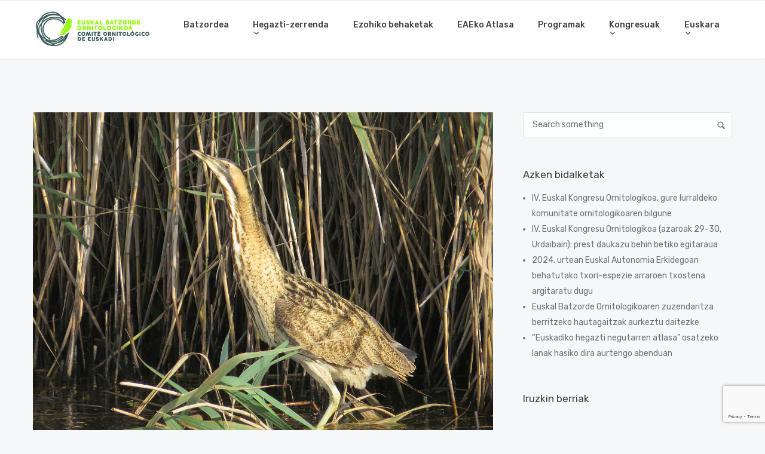

--- FILE ---
content_type: text/html; charset=UTF-8
request_url: https://ornitologia.eus/2019/04/19/2018ko-ez-ohiko-behaketen-txostena-argitaratu-dugu-informe-de-aves-raras-en-euskadi-2018/
body_size: 12944
content:
<!doctype html>
<html lang="eu">

<head>
	<meta charset="UTF-8">
	<meta name="viewport" content="width=device-width, initial-scale=1.0">
	<link rel="pingback" href="https://ornitologia.eus/xmlrpc.php" />
	<title>2018ko ezohiko behaketen txostena argitaratu dugu: &#8220;Informe de aves raras en Euskadi 2018&#8221; &#8211; Ornitologia.eus</title>
<meta name='robots' content='max-image-preview:large' />
<link rel="alternate" href="https://ornitologia.eus/2019/04/19/2018ko-ez-ohiko-behaketen-txostena-argitaratu-dugu-informe-de-aves-raras-en-euskadi-2018/" hreflang="eu" />
<link rel="alternate" href="https://ornitologia.eus/es/2019/04/19/publicado-el-informe-de-aves-raras-en-euskadi-2018/" hreflang="es" />
<link rel='dns-prefetch' href='//ornitologia.eus' />
<link rel='dns-prefetch' href='//www.google.com' />
<link rel='dns-prefetch' href='//fonts.googleapis.com' />
<link rel='dns-prefetch' href='//s.w.org' />
<link rel="alternate" type="application/rss+xml" title="Ornitologia.eus &raquo; Jarioa" href="https://ornitologia.eus/feed/" />
<link rel="alternate" type="application/rss+xml" title="Ornitologia.eus &raquo; Iruzkinen jarioa" href="https://ornitologia.eus/comments/feed/" />
<script type="text/javascript">
window._wpemojiSettings = {"baseUrl":"https:\/\/s.w.org\/images\/core\/emoji\/13.1.0\/72x72\/","ext":".png","svgUrl":"https:\/\/s.w.org\/images\/core\/emoji\/13.1.0\/svg\/","svgExt":".svg","source":{"concatemoji":"https:\/\/ornitologia.eus\/wp-includes\/js\/wp-emoji-release.min.js?ver=5.9.4"}};
/*! This file is auto-generated */
!function(e,a,t){var n,r,o,i=a.createElement("canvas"),p=i.getContext&&i.getContext("2d");function s(e,t){var a=String.fromCharCode;p.clearRect(0,0,i.width,i.height),p.fillText(a.apply(this,e),0,0);e=i.toDataURL();return p.clearRect(0,0,i.width,i.height),p.fillText(a.apply(this,t),0,0),e===i.toDataURL()}function c(e){var t=a.createElement("script");t.src=e,t.defer=t.type="text/javascript",a.getElementsByTagName("head")[0].appendChild(t)}for(o=Array("flag","emoji"),t.supports={everything:!0,everythingExceptFlag:!0},r=0;r<o.length;r++)t.supports[o[r]]=function(e){if(!p||!p.fillText)return!1;switch(p.textBaseline="top",p.font="600 32px Arial",e){case"flag":return s([127987,65039,8205,9895,65039],[127987,65039,8203,9895,65039])?!1:!s([55356,56826,55356,56819],[55356,56826,8203,55356,56819])&&!s([55356,57332,56128,56423,56128,56418,56128,56421,56128,56430,56128,56423,56128,56447],[55356,57332,8203,56128,56423,8203,56128,56418,8203,56128,56421,8203,56128,56430,8203,56128,56423,8203,56128,56447]);case"emoji":return!s([10084,65039,8205,55357,56613],[10084,65039,8203,55357,56613])}return!1}(o[r]),t.supports.everything=t.supports.everything&&t.supports[o[r]],"flag"!==o[r]&&(t.supports.everythingExceptFlag=t.supports.everythingExceptFlag&&t.supports[o[r]]);t.supports.everythingExceptFlag=t.supports.everythingExceptFlag&&!t.supports.flag,t.DOMReady=!1,t.readyCallback=function(){t.DOMReady=!0},t.supports.everything||(n=function(){t.readyCallback()},a.addEventListener?(a.addEventListener("DOMContentLoaded",n,!1),e.addEventListener("load",n,!1)):(e.attachEvent("onload",n),a.attachEvent("onreadystatechange",function(){"complete"===a.readyState&&t.readyCallback()})),(n=t.source||{}).concatemoji?c(n.concatemoji):n.wpemoji&&n.twemoji&&(c(n.twemoji),c(n.wpemoji)))}(window,document,window._wpemojiSettings);
</script>
<style type="text/css">
img.wp-smiley,
img.emoji {
	display: inline !important;
	border: none !important;
	box-shadow: none !important;
	height: 1em !important;
	width: 1em !important;
	margin: 0 0.07em !important;
	vertical-align: -0.1em !important;
	background: none !important;
	padding: 0 !important;
}
</style>
	<link rel='stylesheet' id='wp-block-library-css'  href='https://ornitologia.eus/wp-includes/css/dist/block-library/style.min.css?ver=5.9.4' type='text/css' media='all' />
<style id='global-styles-inline-css' type='text/css'>
body{--wp--preset--color--black: #000000;--wp--preset--color--cyan-bluish-gray: #abb8c3;--wp--preset--color--white: #ffffff;--wp--preset--color--pale-pink: #f78da7;--wp--preset--color--vivid-red: #cf2e2e;--wp--preset--color--luminous-vivid-orange: #ff6900;--wp--preset--color--luminous-vivid-amber: #fcb900;--wp--preset--color--light-green-cyan: #7bdcb5;--wp--preset--color--vivid-green-cyan: #00d084;--wp--preset--color--pale-cyan-blue: #8ed1fc;--wp--preset--color--vivid-cyan-blue: #0693e3;--wp--preset--color--vivid-purple: #9b51e0;--wp--preset--gradient--vivid-cyan-blue-to-vivid-purple: linear-gradient(135deg,rgba(6,147,227,1) 0%,rgb(155,81,224) 100%);--wp--preset--gradient--light-green-cyan-to-vivid-green-cyan: linear-gradient(135deg,rgb(122,220,180) 0%,rgb(0,208,130) 100%);--wp--preset--gradient--luminous-vivid-amber-to-luminous-vivid-orange: linear-gradient(135deg,rgba(252,185,0,1) 0%,rgba(255,105,0,1) 100%);--wp--preset--gradient--luminous-vivid-orange-to-vivid-red: linear-gradient(135deg,rgba(255,105,0,1) 0%,rgb(207,46,46) 100%);--wp--preset--gradient--very-light-gray-to-cyan-bluish-gray: linear-gradient(135deg,rgb(238,238,238) 0%,rgb(169,184,195) 100%);--wp--preset--gradient--cool-to-warm-spectrum: linear-gradient(135deg,rgb(74,234,220) 0%,rgb(151,120,209) 20%,rgb(207,42,186) 40%,rgb(238,44,130) 60%,rgb(251,105,98) 80%,rgb(254,248,76) 100%);--wp--preset--gradient--blush-light-purple: linear-gradient(135deg,rgb(255,206,236) 0%,rgb(152,150,240) 100%);--wp--preset--gradient--blush-bordeaux: linear-gradient(135deg,rgb(254,205,165) 0%,rgb(254,45,45) 50%,rgb(107,0,62) 100%);--wp--preset--gradient--luminous-dusk: linear-gradient(135deg,rgb(255,203,112) 0%,rgb(199,81,192) 50%,rgb(65,88,208) 100%);--wp--preset--gradient--pale-ocean: linear-gradient(135deg,rgb(255,245,203) 0%,rgb(182,227,212) 50%,rgb(51,167,181) 100%);--wp--preset--gradient--electric-grass: linear-gradient(135deg,rgb(202,248,128) 0%,rgb(113,206,126) 100%);--wp--preset--gradient--midnight: linear-gradient(135deg,rgb(2,3,129) 0%,rgb(40,116,252) 100%);--wp--preset--duotone--dark-grayscale: url('#wp-duotone-dark-grayscale');--wp--preset--duotone--grayscale: url('#wp-duotone-grayscale');--wp--preset--duotone--purple-yellow: url('#wp-duotone-purple-yellow');--wp--preset--duotone--blue-red: url('#wp-duotone-blue-red');--wp--preset--duotone--midnight: url('#wp-duotone-midnight');--wp--preset--duotone--magenta-yellow: url('#wp-duotone-magenta-yellow');--wp--preset--duotone--purple-green: url('#wp-duotone-purple-green');--wp--preset--duotone--blue-orange: url('#wp-duotone-blue-orange');--wp--preset--font-size--small: 13px;--wp--preset--font-size--medium: 20px;--wp--preset--font-size--large: 36px;--wp--preset--font-size--x-large: 42px;}.has-black-color{color: var(--wp--preset--color--black) !important;}.has-cyan-bluish-gray-color{color: var(--wp--preset--color--cyan-bluish-gray) !important;}.has-white-color{color: var(--wp--preset--color--white) !important;}.has-pale-pink-color{color: var(--wp--preset--color--pale-pink) !important;}.has-vivid-red-color{color: var(--wp--preset--color--vivid-red) !important;}.has-luminous-vivid-orange-color{color: var(--wp--preset--color--luminous-vivid-orange) !important;}.has-luminous-vivid-amber-color{color: var(--wp--preset--color--luminous-vivid-amber) !important;}.has-light-green-cyan-color{color: var(--wp--preset--color--light-green-cyan) !important;}.has-vivid-green-cyan-color{color: var(--wp--preset--color--vivid-green-cyan) !important;}.has-pale-cyan-blue-color{color: var(--wp--preset--color--pale-cyan-blue) !important;}.has-vivid-cyan-blue-color{color: var(--wp--preset--color--vivid-cyan-blue) !important;}.has-vivid-purple-color{color: var(--wp--preset--color--vivid-purple) !important;}.has-black-background-color{background-color: var(--wp--preset--color--black) !important;}.has-cyan-bluish-gray-background-color{background-color: var(--wp--preset--color--cyan-bluish-gray) !important;}.has-white-background-color{background-color: var(--wp--preset--color--white) !important;}.has-pale-pink-background-color{background-color: var(--wp--preset--color--pale-pink) !important;}.has-vivid-red-background-color{background-color: var(--wp--preset--color--vivid-red) !important;}.has-luminous-vivid-orange-background-color{background-color: var(--wp--preset--color--luminous-vivid-orange) !important;}.has-luminous-vivid-amber-background-color{background-color: var(--wp--preset--color--luminous-vivid-amber) !important;}.has-light-green-cyan-background-color{background-color: var(--wp--preset--color--light-green-cyan) !important;}.has-vivid-green-cyan-background-color{background-color: var(--wp--preset--color--vivid-green-cyan) !important;}.has-pale-cyan-blue-background-color{background-color: var(--wp--preset--color--pale-cyan-blue) !important;}.has-vivid-cyan-blue-background-color{background-color: var(--wp--preset--color--vivid-cyan-blue) !important;}.has-vivid-purple-background-color{background-color: var(--wp--preset--color--vivid-purple) !important;}.has-black-border-color{border-color: var(--wp--preset--color--black) !important;}.has-cyan-bluish-gray-border-color{border-color: var(--wp--preset--color--cyan-bluish-gray) !important;}.has-white-border-color{border-color: var(--wp--preset--color--white) !important;}.has-pale-pink-border-color{border-color: var(--wp--preset--color--pale-pink) !important;}.has-vivid-red-border-color{border-color: var(--wp--preset--color--vivid-red) !important;}.has-luminous-vivid-orange-border-color{border-color: var(--wp--preset--color--luminous-vivid-orange) !important;}.has-luminous-vivid-amber-border-color{border-color: var(--wp--preset--color--luminous-vivid-amber) !important;}.has-light-green-cyan-border-color{border-color: var(--wp--preset--color--light-green-cyan) !important;}.has-vivid-green-cyan-border-color{border-color: var(--wp--preset--color--vivid-green-cyan) !important;}.has-pale-cyan-blue-border-color{border-color: var(--wp--preset--color--pale-cyan-blue) !important;}.has-vivid-cyan-blue-border-color{border-color: var(--wp--preset--color--vivid-cyan-blue) !important;}.has-vivid-purple-border-color{border-color: var(--wp--preset--color--vivid-purple) !important;}.has-vivid-cyan-blue-to-vivid-purple-gradient-background{background: var(--wp--preset--gradient--vivid-cyan-blue-to-vivid-purple) !important;}.has-light-green-cyan-to-vivid-green-cyan-gradient-background{background: var(--wp--preset--gradient--light-green-cyan-to-vivid-green-cyan) !important;}.has-luminous-vivid-amber-to-luminous-vivid-orange-gradient-background{background: var(--wp--preset--gradient--luminous-vivid-amber-to-luminous-vivid-orange) !important;}.has-luminous-vivid-orange-to-vivid-red-gradient-background{background: var(--wp--preset--gradient--luminous-vivid-orange-to-vivid-red) !important;}.has-very-light-gray-to-cyan-bluish-gray-gradient-background{background: var(--wp--preset--gradient--very-light-gray-to-cyan-bluish-gray) !important;}.has-cool-to-warm-spectrum-gradient-background{background: var(--wp--preset--gradient--cool-to-warm-spectrum) !important;}.has-blush-light-purple-gradient-background{background: var(--wp--preset--gradient--blush-light-purple) !important;}.has-blush-bordeaux-gradient-background{background: var(--wp--preset--gradient--blush-bordeaux) !important;}.has-luminous-dusk-gradient-background{background: var(--wp--preset--gradient--luminous-dusk) !important;}.has-pale-ocean-gradient-background{background: var(--wp--preset--gradient--pale-ocean) !important;}.has-electric-grass-gradient-background{background: var(--wp--preset--gradient--electric-grass) !important;}.has-midnight-gradient-background{background: var(--wp--preset--gradient--midnight) !important;}.has-small-font-size{font-size: var(--wp--preset--font-size--small) !important;}.has-medium-font-size{font-size: var(--wp--preset--font-size--medium) !important;}.has-large-font-size{font-size: var(--wp--preset--font-size--large) !important;}.has-x-large-font-size{font-size: var(--wp--preset--font-size--x-large) !important;}
</style>
<link rel='stylesheet' id='contact-form-7-css'  href='https://ornitologia.eus/wp-content/plugins/contact-form-7/includes/css/styles.css?ver=5.6.3' type='text/css' media='all' />
<link rel='stylesheet' id='rs-plugin-settings-css'  href='https://ornitologia.eus/wp-content/plugins/revslider/public/assets/css/settings.css?ver=5.4.8.2' type='text/css' media='all' />
<style id='rs-plugin-settings-inline-css' type='text/css'>
#rs-demo-id {}
</style>
<link rel='stylesheet' id='ebor-google-font-css'  href='//fonts.googleapis.com/css?family=Rubik%3A300%2C300i%2C400%2C400i%2C500%2C500i%2C700%2C700i&#038;ver=1.0.5' type='text/css' media='all' />
<link rel='stylesheet' id='bootstrap-css'  href='https://ornitologia.eus/wp-content/themes/creatink/style/css/bootstrap.min.css?ver=1.0.5' type='text/css' media='all' />
<link rel='stylesheet' id='ebor-icons-css'  href='https://ornitologia.eus/wp-content/themes/creatink/style/type/icons.css?ver=1.0.5' type='text/css' media='all' />
<link rel='stylesheet' id='ebor-plugins-css'  href='https://ornitologia.eus/wp-content/themes/creatink/style/css/plugins.css?ver=1.0.5' type='text/css' media='all' />
<link rel='stylesheet' id='ebor-style-css'  href='https://ornitologia.eus/wp-content/themes/creatink/style.css?ver=1.0.0' type='text/css' media='all' />
<style id='ebor-style-inline-css' type='text/css'>

				.cat37 { background-color: #70aed2 !important; }
			
			
			.disc:after {
			    background: rgba(76,152,201, 0.7)
			}
			.overlay.color span.bg {
			    background: rgba(76,152,201, 0.8);
			}
			.overlay6.color:after,
			.overlay6.color:before {
			    background: rgba(76,152,201, 0.5);
			}
			.overlay8.color figcaption {
			    background: rgba(76,152,201, 0.8);
			}
			.page-loading .spinner,
			.tp-loader.spinner,
			.lg-outer .lg-item:after,
			.fotorama__wrap--css3 .fotorama__spinner {
			    border-left: 3px solid rgba(76,152,201, .15);
			    border-right: 3px solid rgba(76,152,201, .15);
			    border-bottom: 3px solid rgba(76,152,201, .15);
			    border-top: 3px solid rgba(76,152,201, .8);
			}
			#scrollUp .btn {
			    background: rgba(76,152,201, 0.8);
			}
			#scrollUp .btn:hover,
			#scrollUp .btn:focus,
			#scrollUp .btn:active,
			#scrollUp .btn.active {
			    background: rgba(76,152,201, 1);
			}
			a.hover:hover {
			    border-bottom: 1px solid #4c98c9;
			}
			a {
			    color: #4c98c9;
			}
			a:hover,
			a:focus {
			    text-decoration: none;
			    color: #4c98c9;
			}
			.color-wrapper {
			    background: #4c98c9;
			}
			.navbar .nav > li > a:hover,
			.navbar .nav > li.active > a,
			.navbar .navbar-other a.nav-link:hover {
			    background: none;
			    color: #4c98c9
			}
			.btn-group .dropdown-menu > li > a:hover,
			.btn-group .dropdown-menu > li > a:focus {
			    color: #4c98c9;
			}
			.btn {
			    background: #4c98c9;
			}
			.btn-border {
			    border: 2px solid #4c98c9;
			    background: none;
			    color: #4c98c9;
			}
			.btn:hover,
			.btn:focus,
			.btn:active,
			.btn.active {
			    background: #19aaca;
			}
			.btn-border:hover,
			.btn-border:focus,
			.btn-border:active,
			.btn-border.active {
			    border: 2px solid #4c98c9;
			    background: #4c98c9;
			}
			.fotorama__nav__frame.fotorama__nav__frame--thumb.fotorama__active:before {
			    border: 2px solid #4c98c9;
			}
			.isotope-filter ul li a:hover,
			.isotope-filter ul li a.active {
			    color: #4c98c9;
			}
			.size-picker span.active {
			    background: #4c98c9;
			}
			.post-title a:hover,
			.more:hover,
			.meta a:hover {
			    color: #4c98c9;
			}
			.meta.price {
			    color: #4c98c9;
			}
			.post-nav-wrapper a:hover {
			    color: #4c98c9;
			}
			.sidebox a:hover {
			    color: #4c98c9
			}
			#comments .info h5 a:hover {
			    color: #4c98c9;
			}
			.image-list li a:hover {
			    color: #4c98c9
			}
			.icon-color,
			.text-color,
			.circle .progressbar-text {
			    color: #4c98c9
			}
			.icon-border {
			    border: 3px solid #4c98c9;
			}
			.icon-bg {
			    background: #4c98c9;
			}
			.nav-tabs > li > a:hover,
			.nav-tabs > li > a:hover *,
			.nav-tabs > li.active > a,
			.nav-tabs > li.active > a *,
			.nav-tabs > li.active > a:hover,
			.nav-tabs > li.active > a:focus {
			    color: #4c98c9;
			}
			.nav-tabs-lined.nav-tabs-lined-bottom > li.active > a:after {
			    border-bottom: 1px solid #4c98c9;
			}
			.nav-tabs-lined.nav-tabs-lined-top > li.active > a:after {
			    border-top: 1px solid #4c98c9;
			}
			.panel-group-lined .panel-active .panel-heading .panel-title {
			    border-bottom: 1px solid #4c98c9;
			    color: #4c98c9;
			}
			.panel-group-lined .panel-title > a:active {
			    color: #4c98c9;
			}
			.timeline.dot .timeline-icon:before {
				background: #4c98c9;
			}
			.tooltip-inner {
			    background-color: #4c98c9;
			}
			.tooltip.top .tooltip-arrow,
			.tooltip.top-left .tooltip-arrow,
			.tooltip.top-right .tooltip-arrow {
			    border-top-color: #4c98c9
			}
			.tooltip.right .tooltip-arrow {
			    border-right-color: #4c98c9
			}
			.tooltip.left .tooltip-arrow {
			    border-left-color: #4c98c9
			}
			.tooltip.bottom .tooltip-arrow,
			.tooltip.bottom-left .tooltip-arrow,
			.tooltip.bottom-right .tooltip-arrow {
			    border-bottom-color: #4c98c9
			}
			.pagination ul > li > a:hover,
			.pagination ul > .active > a span {
			    color: #4c98c9
			}
			textarea:focus,
			textarea.form-control:focus,
			input[type="text"]:focus,
			input[type="password"]:focus,
			input[type="datetime"]:focus,
			input[type="datetime-local"]:focus,
			input[type="date"]:focus,
			input[type="month"]:focus,
			input[type="time"]:focus,
			input[type="week"]:focus,
			input[type="number"]:focus,
			input[type="email"]:focus,
			input[type="url"]:focus,
			input[type="search"]:focus,
			input[type="tel"]:focus,
			input[type="color"]:focus,
			.uneditable-input:focus {
			    border-color: #4c98c9
			}
			input[type="radio"]:focus + span,
			input[type="checkbox"]:focus + span,
			input[type="radio"]:active + span,
			input[type="checkbox"]:active + span {
			    border-color: #4c98c9
			}
			input[type="radio"].error + span,
			input[type="checkbox"].error + span {
			    border-color: #4c98c9
			}
			input[type="radio"] + span::after {
			    background-color: #4c98c9;
			    border-color: #4c98c9;
			}
			input[type="radio"]:checked + span,
			input[type="checkbox"]:checked + span {
			    border: 1px solid #4c98c9
			}
			input[type="checkbox"] + span::after {
			    border: 0 solid #4c98c9;
			}
			.bg-default {
			    background: #4c98c9
			}
			.progressbar.border {
				border-color: #4c98c9;
			}
			.progressbar svg path:last-child {
			    stroke: #4c98c9;
			}
			.page-loading .caption {
			    color: #4c98c9;
			}
			.inverse-text.dark-wrapper .pagination:not(.boxed):not(.round) ul > li > a:hover,
			.inverse-text.dark-wrapper .pagination.round-simple ul > li > a:hover,
			.inverse-text a:not(.btn):not([class*="color-s-"]):hover,
			.inverse-text .isotope-filter ul li a:hover,
			.inverse-text .isotope-filter ul li a.active,
			.inverse-text .text-color {
			    color: #4c98c9 !important;
			}
			.inverse-text .post-title a:hover,
			.inverse-text .bg-white .meta a:hover,
			.inverse-text .bg-white a.more:hover,
			.inverse-text .pagination:not(.boxed):not(.round) ul > li > a:hover,
			.inverse-text .pagination.round-simple ul > li > a:hover {
			    color: #4c98c9 !important;
			}
			.inverse-text:not(.navbar):not(.nav-wrapper) textarea:focus,
			.inverse-text:not(.navbar):not(.nav-wrapper) input[type="text"]:focus,
			.inverse-text:not(.navbar):not(.nav-wrapper) input[type="password"]:focus,
			.inverse-text:not(.navbar):not(.nav-wrapper) input[type="datetime"]:focus,
			.inverse-text:not(.navbar):not(.nav-wrapper) input[type="datetime-local"]:focus,
			.inverse-text:not(.navbar):not(.nav-wrapper) input[type="date"]:focus,
			.inverse-text:not(.navbar):not(.nav-wrapper) input[type="month"]:focus,
			.inverse-text:not(.navbar):not(.nav-wrapper) input[type="time"]:focus,
			.inverse-text:not(.navbar):not(.nav-wrapper) input[type="week"]:focus,
			.inverse-text:not(.navbar):not(.nav-wrapper) input[type="number"]:focus,
			.inverse-text:not(.navbar):not(.nav-wrapper) input[type="email"]:focus,
			.inverse-text:not(.navbar):not(.nav-wrapper) input[type="url"]:focus,
			.inverse-text:not(.navbar):not(.nav-wrapper) input[type="search"]:focus,
			.inverse-text:not(.navbar):not(.nav-wrapper) input[type="tel"]:focus,
			.inverse-text:not(.navbar):not(.nav-wrapper) input[type="color"]:focus,
			.inverse-text:not(.navbar):not(.nav-wrapper) .uneditable-input:focus {
			    border-color: #4c98c9;
			}
			.inverse-text:not(.navbar):not(.nav-wrapper) input[type="radio"]:checked + span,
			.inverse-text:not(.navbar):not(.nav-wrapper) input[type="checkbox"]:checked + span {
			    border-color: #4c98c9
			}
			@media (min-width: 992px) {
			    .navbar .navbar-nav > li > a.highlighted {
				    color: #4c98c9
				}
				.inverse-text .navbar-nav > li:not(.active) > a:not(.highlighted):hover,
				.inverse-text .navbar-nav > li > a:hover {
					color: #4c98c9 !important
				}
			}
			footer.image-footer {
				background-image: url();
				padding-bottom: 369px;				
			}
			body,
			footer a,
			.map-info p,
			.icon p,
			label.custom-select,
			.checkbox label,
			.radio label,
			select,
			textarea,
			textarea.form-control,
			input[type="text"]:not(.qty),
			input[type="password"],
			input[type="datetime"],
			input[type="datetime-local"],
			input[type="date"],
			input[type="month"],
			input[type="time"],
			input[type="week"],
			input[type="number"],
			input[type="email"],
			input[type="url"],
			input[type="search"],
			input[type="tel"],
			input[type="color"],
			.uneditable-input,
			.search-form:before,
			.color-text,
			.inverse-text .bg-white select,
			.inverse-text .bg-white textarea,
			.inverse-text .bg-white textarea.form-control,
			.inverse-text .bg-white input[type="text"]:not(.qty),
			.inverse-text .bg-white input[type="password"],
			.inverse-text .bg-white input[type="datetime"],
			.inverse-text .bg-white input[type="datetime-local"],
			.inverse-text .bg-white input[type="date"],
			.inverse-text .bg-white input[type="month"],
			.inverse-text .bg-white input[type="time"],
			.inverse-text .bg-white input[type="week"],
			.inverse-text .bg-white input[type="number"],
			.inverse-text .bg-white input[type="email"],
			.inverse-text .bg-white input[type="url"],
			.inverse-text .bg-white input[type="search"],
			.inverse-text .bg-white input[type="tel"],
			.inverse-text .bg-white input[type="color"],
			.inverse-text .bg-white .uneditable-input {
			    color: #707070;
			}
			.form-control::-webkit-input-placeholder {
			    color: #707070;
			    font-weight: normal;
			}
			.form-control:-moz-placeholder {
			    color: #707070;
			    font-weight: normal;
			    opacity: 1;
			}
			.form-control::-moz-placeholder {
			    color: #707070;
			    font-weight: normal;
			    opacity: 1;
			}
			.form-control:-ms-input-placeholder {
			    color: #707070;
			    font-weight: normal;
			}
			.inverse-text .bg-white p,
			.inverse-text .bg-white li,
			.inverse-text .panel-group-bg p,
			.inverse-text .bg-white table,
			.inverse-text .popover,
			.inverse-text .bg-white .color-text {
			    color: #707070 !important;
			}
			h1,
			h2,
			h3,
			h4,
			h5,
			h6 {
			    color: #404040;
			}
			.text-muted,
			.meta,
			a.more,
			.meta span:after,
			.meta *,
			.meta.breadcrumbs a,
			.meta.price .quantity,
			.meta.price del {
			    color: #aaaaaa;
			}
			.inverse-text:not(.navbar):not(.nav-wrapper) select {
			    color: #aaaaaa;
			}
			.inverse-text .form-control::-webkit-input-placeholder {
			    color: #aaaaaa;
			}
			.inverse-text .form-control:-moz-placeholder {
			    color: #aaaaaa;
			}
			.inverse-text .form-control::-moz-placeholder {
			    color: #aaaaaa;
			}
			.inverse-text .form-control:-ms-input-placeholder {
			    color: #aaaaaa;
			}
			footer.dark-wrapper a {
				color: #fff;
			}
			.light-wrapper {
			    background: #f6f7f8;
			}
			.dark-wrapper {
			    background: #2b2b2b;
			}
			footer.dark-wrapper,
			.navbar.dark-wrapper,
			.nav-wrapper.dark-wrapper,
			.navbar.narrow:not(.fixed) .nav-wrapper.dark-wrapper .container {
			    background: #272727;
			}
			.sub-footer.dark-wrapper {
			    background: #232323;
			}
		
</style>
<script type='text/javascript' src='https://ornitologia.eus/wp-includes/js/jquery/jquery.min.js?ver=3.6.0' id='jquery-core-js'></script>
<script type='text/javascript' src='https://ornitologia.eus/wp-includes/js/jquery/jquery-migrate.min.js?ver=3.3.2' id='jquery-migrate-js'></script>
<script type='text/javascript' src='https://ornitologia.eus/wp-content/plugins/revslider/public/assets/js/jquery.themepunch.tools.min.js?ver=5.4.8.2' id='tp-tools-js'></script>
<script type='text/javascript' src='https://ornitologia.eus/wp-content/plugins/revslider/public/assets/js/jquery.themepunch.revolution.min.js?ver=5.4.8.2' id='revmin-js'></script>
<link rel="https://api.w.org/" href="https://ornitologia.eus/wp-json/" /><link rel="alternate" type="application/json" href="https://ornitologia.eus/wp-json/wp/v2/posts/834" /><link rel="EditURI" type="application/rsd+xml" title="RSD" href="https://ornitologia.eus/xmlrpc.php?rsd" />
<link rel="wlwmanifest" type="application/wlwmanifest+xml" href="https://ornitologia.eus/wp-includes/wlwmanifest.xml" /> 
<meta name="generator" content="WordPress 5.9.4" />
<link rel="canonical" href="https://ornitologia.eus/2019/04/19/2018ko-ez-ohiko-behaketen-txostena-argitaratu-dugu-informe-de-aves-raras-en-euskadi-2018/" />
<link rel='shortlink' href='https://ornitologia.eus/?p=834' />
<link rel="alternate" type="application/json+oembed" href="https://ornitologia.eus/wp-json/oembed/1.0/embed?url=https%3A%2F%2Fornitologia.eus%2F2019%2F04%2F19%2F2018ko-ez-ohiko-behaketen-txostena-argitaratu-dugu-informe-de-aves-raras-en-euskadi-2018%2F" />
<link rel="alternate" type="text/xml+oembed" href="https://ornitologia.eus/wp-json/oembed/1.0/embed?url=https%3A%2F%2Fornitologia.eus%2F2019%2F04%2F19%2F2018ko-ez-ohiko-behaketen-txostena-argitaratu-dugu-informe-de-aves-raras-en-euskadi-2018%2F&#038;format=xml" />

		<!-- GA Google Analytics @ https://m0n.co/ga -->
		<script async src="https://www.googletagmanager.com/gtag/js?id=G-74MECGYXXS"></script>
		<script>
			window.dataLayer = window.dataLayer || [];
			function gtag(){dataLayer.push(arguments);}
			gtag('js', new Date());
			gtag('config', 'G-74MECGYXXS');
		</script>

	<script type="text/javascript">
(function(url){
	if(/(?:Chrome\/26\.0\.1410\.63 Safari\/537\.31|WordfenceTestMonBot)/.test(navigator.userAgent)){ return; }
	var addEvent = function(evt, handler) {
		if (window.addEventListener) {
			document.addEventListener(evt, handler, false);
		} else if (window.attachEvent) {
			document.attachEvent('on' + evt, handler);
		}
	};
	var removeEvent = function(evt, handler) {
		if (window.removeEventListener) {
			document.removeEventListener(evt, handler, false);
		} else if (window.detachEvent) {
			document.detachEvent('on' + evt, handler);
		}
	};
	var evts = 'contextmenu dblclick drag dragend dragenter dragleave dragover dragstart drop keydown keypress keyup mousedown mousemove mouseout mouseover mouseup mousewheel scroll'.split(' ');
	var logHuman = function() {
		if (window.wfLogHumanRan) { return; }
		window.wfLogHumanRan = true;
		var wfscr = document.createElement('script');
		wfscr.type = 'text/javascript';
		wfscr.async = true;
		wfscr.src = url + '&r=' + Math.random();
		(document.getElementsByTagName('head')[0]||document.getElementsByTagName('body')[0]).appendChild(wfscr);
		for (var i = 0; i < evts.length; i++) {
			removeEvent(evts[i], logHuman);
		}
	};
	for (var i = 0; i < evts.length; i++) {
		addEvent(evts[i], logHuman);
	}
})('//ornitologia.eus/?wordfence_lh=1&hid=DFDDCF352170ABEE44C5B0B804C4EA58');
</script><style type="text/css">.recentcomments a{display:inline !important;padding:0 !important;margin:0 !important;}</style><meta name="generator" content="Powered by WPBakery Page Builder - drag and drop page builder for WordPress."/>
<!--[if lte IE 9]><link rel="stylesheet" type="text/css" href="https://ornitologia.eus/wp-content/plugins/js_composer/assets/css/vc_lte_ie9.min.css" media="screen"><![endif]--><meta name="generator" content="Powered by Slider Revolution 5.4.8.2 - responsive, Mobile-Friendly Slider Plugin for WordPress with comfortable drag and drop interface." />
<script type="text/javascript">function setREVStartSize(e){									
						try{ e.c=jQuery(e.c);var i=jQuery(window).width(),t=9999,r=0,n=0,l=0,f=0,s=0,h=0;
							if(e.responsiveLevels&&(jQuery.each(e.responsiveLevels,function(e,f){f>i&&(t=r=f,l=e),i>f&&f>r&&(r=f,n=e)}),t>r&&(l=n)),f=e.gridheight[l]||e.gridheight[0]||e.gridheight,s=e.gridwidth[l]||e.gridwidth[0]||e.gridwidth,h=i/s,h=h>1?1:h,f=Math.round(h*f),"fullscreen"==e.sliderLayout){var u=(e.c.width(),jQuery(window).height());if(void 0!=e.fullScreenOffsetContainer){var c=e.fullScreenOffsetContainer.split(",");if (c) jQuery.each(c,function(e,i){u=jQuery(i).length>0?u-jQuery(i).outerHeight(!0):u}),e.fullScreenOffset.split("%").length>1&&void 0!=e.fullScreenOffset&&e.fullScreenOffset.length>0?u-=jQuery(window).height()*parseInt(e.fullScreenOffset,0)/100:void 0!=e.fullScreenOffset&&e.fullScreenOffset.length>0&&(u-=parseInt(e.fullScreenOffset,0))}f=u}else void 0!=e.minHeight&&f<e.minHeight&&(f=e.minHeight);e.c.closest(".rev_slider_wrapper").css({height:f})					
						}catch(d){console.log("Failure at Presize of Slider:"+d)}						
					};</script>
		<style type="text/css" id="wp-custom-css">
			.goodshare{
	display:none;
}		</style>
		<noscript><style type="text/css"> .wpb_animate_when_almost_visible { opacity: 1; }</style></noscript></head>

<body class="post-template-default single single-post postid-834 single-format-standard wpb-js-composer js-comp-ver-5.7 vc_responsive">

<div class="content-wrapper">

<nav class="navbar">
	
	<div class="container">
		<div class="flex-it">
		
			<div class="navbar-header">
				
<div class="navbar-brand">
		<a href="https://ornitologia.eus/">		
		<img 
			src="#" 
			srcset="https://ornitologia.eus/wp-content/uploads/2019/06/ornitologo.jpg 1x,  2x" 
			alt="Ornitologia.eus" 
		/>		
	</a>
	</div><div class="nav-bars-wrapper">
	<div class="nav-bars-inner">
		<div class="nav-bars" data-toggle="collapse" data-target=".navbar-collapse">
			<span></span>
		</div>
	</div><!-- /.nav-bars-inner -->
</div><!-- /.nav-bars-wrapper --><div class="navbar-other">
	<ul class="nav">
		
	</ul>
</div><!-- /.navbar-other -->			</div><!-- /.nav-header -->
			
			<div class="navbar-collapse collapse">
	<ul class="nav navbar-nav"><li id="menu-item-133" class="menu-item menu-item-type-post_type menu-item-object-page menu-item-133"><a href="https://ornitologia.eus/batzordea/">Batzordea</a></li>
<li id="menu-item-131" class="menu-item menu-item-type-post_type menu-item-object-page menu-item-has-children menu-item-131 dropdown"><a class="dropdown-toggle js-activated" href="https://ornitologia.eus/hegazti-zerrenda/" data-toggle="dropdown">Hegazti-zerrenda <span class="caret"></span></a>
<ul role="menu" class=" dropdown-menu">
	<li id="menu-item-1706" class="menu-item menu-item-type-post_type menu-item-object-page menu-item-1706"><a href="https://ornitologia.eus/hegazti-zerrenda/hegaztien-euskarazko-izenak/">Hegaztien euskarazko izenak</a></li>
</ul>
</li>
<li id="menu-item-132" class="menu-item menu-item-type-post_type menu-item-object-page menu-item-132"><a href="https://ornitologia.eus/ezohiko-behaketak/">Ezohiko  behaketak</a></li>
<li id="menu-item-137" class="menu-item menu-item-type-post_type menu-item-object-page menu-item-137"><a href="https://ornitologia.eus/eaeko-atlasa/">EAEko  Atlasa</a></li>
<li id="menu-item-282" class="menu-item menu-item-type-post_type menu-item-object-page menu-item-282"><a href="https://ornitologia.eus/programak/">Programak</a></li>
<li id="menu-item-140" class="menu-item menu-item-type-post_type menu-item-object-page menu-item-has-children menu-item-140 dropdown"><a class="dropdown-toggle js-activated" href="https://ornitologia.eus/kongresuak/" data-toggle="dropdown">Kongresuak <span class="caret"></span></a>
<ul role="menu" class=" dropdown-menu">
	<li id="menu-item-590" class="menu-item menu-item-type-post_type menu-item-object-page menu-item-590"><a href="https://ornitologia.eus/kongresuak/i-euskal-kongresu-ornitologikoa/">I.  Euskal  Kongresu  Ornitologikoa</a></li>
	<li id="menu-item-595" class="menu-item menu-item-type-post_type menu-item-object-page menu-item-595"><a href="https://ornitologia.eus/kongresuak/ii-kongresu-ornitologikoa-gasteiz-2019/">II.  Euskal Kongresu  Ornitologikoa</a></li>
	<li id="menu-item-1124" class="menu-item menu-item-type-post_type menu-item-object-page menu-item-1124"><a href="https://ornitologia.eus/kongresuak/iii-euskal-kongresu-ornitologikoa-donostia-2022/">III. Euskal Kongresu Ornitologikoa</a></li>
	<li id="menu-item-1802" class="menu-item menu-item-type-post_type menu-item-object-page menu-item-1802"><a href="https://ornitologia.eus/kongresuak/iv-kongresu-ornitologikoa/">IV. Euskal Kongresu Ornitologikoa</a></li>
</ul>
</li>
<li id="menu-item-130" class="pll-parent-menu-item menu-item menu-item-type-custom menu-item-object-custom current-menu-parent menu-item-has-children menu-item-130 dropdown"><a class="dropdown-toggle js-activated" href="#pll_switcher" data-toggle="dropdown">Euskara <span class="caret"></span></a>
<ul role="menu" class=" dropdown-menu">
	<li id="menu-item-130-eu" class="lang-item lang-item-5 lang-item-eu current-lang lang-item-first menu-item menu-item-type-custom menu-item-object-custom menu-item-130-eu"><a href="https://ornitologia.eus/2019/04/19/2018ko-ez-ohiko-behaketen-txostena-argitaratu-dugu-informe-de-aves-raras-en-euskadi-2018/" hreflang="eu" lang="eu">Euskara</a></li>
	<li id="menu-item-130-es" class="lang-item lang-item-8 lang-item-es menu-item menu-item-type-custom menu-item-object-custom menu-item-130-es"><a href="https://ornitologia.eus/es/2019/04/19/publicado-el-informe-de-aves-raras-en-euskadi-2018/" hreflang="es-ES" lang="es-ES">Español</a></li>
</ul>
</li>
</ul></div><!--/.nav-collapse --><div class="navbar-other">
	<ul class="nav">
		
	</ul>
</div><!-- /.navbar-other -->		
		</div><!--/.flex-it --> 
	</div><!--/.container --> 
	
</nav><!--/.navbar --><div class="wrapper light-wrapper">
<div class="container inner">  
	<div class="row">
		<div class="col-sm-8">
	<div class="blog classic-view single">
	
		<div class="post">
		
				
	<figure>
		<img width="1024" height="768" src="https://ornitologia.eus/wp-content/uploads/2019/04/botaurus-stellaris.jpg" class="attachment-large size-large wp-post-image" alt="" />	</figure>

<span class="category">
	<a href="https://ornitologia.eus/albisteak/" class="label bg-red cat37">albisteak</a></span>			
			<div class="post-content">
				<h1 class="post-title">2018ko ezohiko behaketen txostena argitaratu dugu: &#8220;Informe de aves raras en Euskadi 2018&#8221;</h1><div class="meta">
	
		
	<span class="date">
		2019-04-19	</span>
	
	<span class="author">By		<a href="https://ornitologia.eus/author/adminweb/" title="Web(e)ko Admin(r)en bidalketak" rel="author">Web(e)ko Admin</a>	</span>
	
		
</div>
<p>Honako hau <a href="https://ornitologia.eus/ezohiko-behaketak/">Euskadiko Espezie Arraroen Batzordearen</a> bigarren txostena da, eta 2018an Euskadin (Euskal Autonomia Erkidegoa) agertutako hegazti arraroen aipuei dagokio.</p>



<p><a href="https://ornitologia.eus/wp-content/uploads/2019/11/mcn.2019.67.10.pdf">Informe  aves  raras  Euskadi  2018</a><a href="https://ornitologia.eus/wp-content/uploads/2019/11/mcn.2018.66.11.pdf">  –  Ezohiko  behaketak  2018</a><a href="https://ornitologia.eus/wp-content/uploads/2019/11/mcn.2019.67.10.pdf">  (PDF)</a></p>



<p>Euskal Batzorde Ornitologikoaren (EBO) babesean sortutako Batzorde hau aritzen da Euskadin ezustean agertzen diren edo ezohikoak diren espezie edota subespezieen aipuak biltzen, ikertzen eta argitaratzen. </p>



<p>2018an 148 aipu ebaluatu ziren, baita 2017an ebaluatu gabeko beste aipu batzuk ere. Horietariko 100 homologatu ziren (35 espezieri zegozkion), 18 D kategorian sailkatu ziren, 48 baztertu ziren (homologatu gabeak), 6 E kategorian kokatu ziren eta 4 ebaluatzeke geratu ziren. </p>



<p>Bestalde, enara ipurdigorria <em>Cecropis daurica</em> lurraldean geroz eta gehiagotan ugaltzen denez, EABk erabaki du 2019tik aurrera Euskadin homologatu litezkeen espezieen zerrendatik ateratzea. Halaber, 2019an<br> kanpoan geratzen da <em>Plegadis falcinellus</em> beltzarana, gero eta maizago behatzen baita. Azkenik, zerrendara espezie berriak gehitu dira: gabai mediterranearra<em> Puffinus yelkouan</em>, uroilo urdina <em>Porphyrio porphyrio</em>, Threskiornis aethiopicus eta Tengmalm hontza <em>Aegolius funereus</em>.</p>



<p>Ezohiko behaketak bidaltzeko bideak eta zitak homologatzeko irizpideak <a href="https://ornitologia.eus/ezohiko-behaketak/">ondorengo orrialdean aurkituko dituzu</a>.</p>



<h4>Txostenak</h4>



<ul><li><a href="https://ornitologia.eus/wp-content/uploads/2019/11/mcn.2018.66.11.pdf">Informe  aves  raras  Euskadi  2017  –  Ezohiko  behaketak  2017  (PDF)</a></li><li><a href="https://ornitologia.eus/wp-content/uploads/2019/11/mcn.2019.67.10.pdf">Informe  aves  raras  Euskadi  2018</a><a href="https://ornitologia.eus/wp-content/uploads/2019/11/mcn.2018.66.11.pdf">  –  Ezohiko  behaketak  2018</a><a href="https://ornitologia.eus/wp-content/uploads/2019/11/mcn.2019.67.10.pdf">  (PDF)</a></li></ul>



<p><em>Argazkia: </em><a href="https://commons.wikimedia.org/wiki/File:2015-10-19_Botaurus_stellaris,_Gosforth_Park_1.jpg"><em>MPF (Wikipedia)</em></a></p>
<div class="clearfix"></div>				
				<div class="tags"></div>
				<div class="space30"></div>
				
				<a href="#" class="btn btn-rounded btn-icon btn-icon-left share-facebook goodshare" data-type="fb">
	<i class="et-facebook"></i>
	Share on Facebook</a>

<a href="#" class="btn btn-rounded  btn-icon btn-icon-left share-twitter goodshare" data-type="tw">
	<i class="et-twitter"></i>
	Share on Twitter</a>

<a href="#" class="btn btn-rounded  btn-icon btn-icon-left share-pinterest goodshare" data-type="pt">
	<i class="et-pinterest"></i>
	Share on Pinterest</a>
			</div><!-- /.post-content --> 
		
		</div><!-- /.post -->
		
		
<hr />

<div class="post-nav-wrapper">
	
			<div class="post-nav prev">
			<div class="meta">
				<i class="et-chevron-small-left"></i>
				Previous Article			</div>
			<h4>
				<a href="https://ornitologia.eus/2019/03/06/ii-euskal-kongresu-ornitologikoa-aurkezpenak-eta-argazkiak/">II. Euskal Kongresu Ornitologikoa: aurkezpenak eta argazkiak</a>
			</h4>
		</div>
		
			<div class="post-nav next">
			<div class="meta">
				Next Article				<i class="et-chevron-small-right"></i>
			</div>
			<h4>
				<a href="https://ornitologia.eus/2019/05/14/espainiako-hegaztien-zerrenda-ofiziala-argitaratu-du-seok-euskarazko-izendegia-gaineratuta/">Espainiako hegaztien zerrenda ofiziala argitaratu du SEOk (2019), euskarazko izendegia gaineratuta</a>
			</h4>
		</div>
		
</div><!-- /.post-nav -->	
	</div><!-- /.blog --> 
</div><!--/column -->

	<aside class="col-sm-4 sidebar">
		<div id="search-2" class="widget widget_search sidebox"><form class="search-form" method="get" id="searchform" action="https://ornitologia.eus/">
	<div class="form-group mb-0">
		<input type="text" name="s" class="form-control" placeholder="Search something" />
	</div><!-- /.form-group -->
</form><!-- /.search-form --></div>
		<div id="recent-posts-2" class="widget widget_recent_entries sidebox">
		<h5 class="widget-title">Azken bidalketak</h5>
		<ul>
											<li>
					<a href="https://ornitologia.eus/2025/12/05/iv-euskal-kongresu-ornitologikoa-gure-lurraldeko-komunitate-ornitologikoaren-bilgune/">IV. Euskal Kongresu Ornitologikoa, gure lurraldeko komunitate ornitologikoaren bilgune</a>
									</li>
											<li>
					<a href="https://ornitologia.eus/2025/10/30/iv-euskal-kongresu-ornitologikoa-prest-daukazu-behin-betiko-egitaraua/">IV. Euskal Kongresu Ornitologikoa (azaroak 29-30, Urdaibain): prest daukazu behin betiko egitaraua</a>
									</li>
											<li>
					<a href="https://ornitologia.eus/2025/10/28/2024-urtean-euskal-autonomia-erkidegoan-behatutako-txori-espezie-arraroen-txostena-argitaratu-dugu/">2024. urtean Euskal Autonomia Erkidegoan behatutako txori-espezie arraroen txostena argitaratu dugu</a>
									</li>
											<li>
					<a href="https://ornitologia.eus/2025/10/15/euskal-batzorde-ornitologikoaren-zuzendaritza-berritzeko-hautagaitzak-aurkeztu-daitezke/">Euskal Batzorde Ornitologikoaren zuzendaritza berritzeko hautagaitzak aurkeztu daitezke</a>
									</li>
											<li>
					<a href="https://ornitologia.eus/2025/09/16/euskadiko-hegazti-negutarren-atlasa-osatzeko-lanak-hasiko-dira-aurtengo-abenduan/">&#8220;Euskadiko hegazti negutarren atlasa&#8221; osatzeko lanak hasiko dira aurtengo abenduan</a>
									</li>
					</ul>

		</div><div id="recent-comments-2" class="widget widget_recent_comments sidebox"><h5 class="widget-title">Iruzkin berriak</h5><ul id="recentcomments"></ul></div><div id="archives-2" class="widget widget_archive sidebox"><h5 class="widget-title">Artxiboak</h5>
			<ul>
					<li><a href='https://ornitologia.eus/2025/12/'>2025(e)ko abendua</a></li>
	<li><a href='https://ornitologia.eus/2025/10/'>2025(e)ko urria</a></li>
	<li><a href='https://ornitologia.eus/2025/09/'>2025(e)ko iraila</a></li>
	<li><a href='https://ornitologia.eus/2025/07/'>2025(e)ko uztaila</a></li>
	<li><a href='https://ornitologia.eus/2025/06/'>2025(e)ko ekaina</a></li>
	<li><a href='https://ornitologia.eus/2025/04/'>2025(e)ko apirila</a></li>
	<li><a href='https://ornitologia.eus/2024/12/'>2024(e)ko abendua</a></li>
	<li><a href='https://ornitologia.eus/2024/10/'>2024(e)ko urria</a></li>
	<li><a href='https://ornitologia.eus/2023/11/'>2023(e)ko azaroa</a></li>
	<li><a href='https://ornitologia.eus/2022/12/'>2022(e)ko abendua</a></li>
	<li><a href='https://ornitologia.eus/2022/11/'>2022(e)ko azaroa</a></li>
	<li><a href='https://ornitologia.eus/2022/10/'>2022(e)ko urria</a></li>
	<li><a href='https://ornitologia.eus/2022/08/'>2022(e)ko abuztua</a></li>
	<li><a href='https://ornitologia.eus/2022/02/'>2022(e)ko otsaila</a></li>
	<li><a href='https://ornitologia.eus/2021/03/'>2021(e)ko martxoa</a></li>
	<li><a href='https://ornitologia.eus/2020/12/'>2020(e)ko abendua</a></li>
	<li><a href='https://ornitologia.eus/2020/09/'>2020(e)ko iraila</a></li>
	<li><a href='https://ornitologia.eus/2020/04/'>2020(e)ko apirila</a></li>
	<li><a href='https://ornitologia.eus/2019/06/'>2019(e)ko ekaina</a></li>
	<li><a href='https://ornitologia.eus/2019/05/'>2019(e)ko maiatza</a></li>
	<li><a href='https://ornitologia.eus/2019/04/'>2019(e)ko apirila</a></li>
	<li><a href='https://ornitologia.eus/2019/03/'>2019(e)ko martxoa</a></li>
	<li><a href='https://ornitologia.eus/2019/02/'>2019(e)ko otsaila</a></li>
	<li><a href='https://ornitologia.eus/2019/01/'>2019(e)ko urtarrila</a></li>
	<li><a href='https://ornitologia.eus/2018/11/'>2018(e)ko azaroa</a></li>
	<li><a href='https://ornitologia.eus/2018/05/'>2018(e)ko maiatza</a></li>
	<li><a href='https://ornitologia.eus/2018/01/'>2018(e)ko urtarrila</a></li>
	<li><a href='https://ornitologia.eus/2017/11/'>2017(e)ko azaroa</a></li>
	<li><a href='https://ornitologia.eus/2016/09/'>2016(e)ko iraila</a></li>
			</ul>

			</div><div id="categories-2" class="widget widget_categories sidebox"><h5 class="widget-title">Kategoriak</h5>
			<ul>
					<li class="cat-item cat-item-37"><a href="https://ornitologia.eus/albisteak/">albisteak</a>
</li>
			</ul>

			</div><div id="meta-2" class="widget widget_meta sidebox"><h5 class="widget-title">Meta</h5>
		<ul>
						<li><a href="https://ornitologia.eus/wp-login.php">Hasi saioa</a></li>
			<li><a href="https://ornitologia.eus/feed/">Sarreren jarioa</a></li>
			<li><a href="https://ornitologia.eus/comments/feed/">Iruzkinen jarioa</a></li>

			<li><a href="https://wordpress.org/">WordPress.org</a></li>
		</ul>

		</div>	</aside>
	</div><!--/.row --> 
  
</div><!-- /.container --> 
</div><!-- /.light-wrapper --> </div><!-- /.content-wrapper -->

<footer>
	<div class="sub-footer dark-wrapper inverse-text">
		<div class="container inner">
		
			<div class="cell text-left">
				<p><small><strong>cc-by-sa</strong><br />
Euskal Batzorde Ornitologikoa<br />
Comité Ornitológico Vasco</p>
<p><strong>Fotos/Argazkiak:</strong> Ramón Arambarri.</small></p>
			</div><!-- /.cell -->
			
			<div class="cell text-right">
				<ul class="social social-bg social-s">
	<li>
					      <a href="https://www.facebook.com/ornitologiaeus/" target="_blank">
						      <i class="et-facebook"></i>
					      </a>
					  </li><li>
					      <a href="https://twitter.com/ornitologia_eus" target="_blank">
						      <i class="et-twitter"></i>
					      </a>
					  </li></ul>			</div><!-- /.cell --> 
			
		</div><!-- /.container --> 
	</div><!-- /.sub-footer --> 
</footer><script type='text/javascript' src='https://ornitologia.eus/wp-content/plugins/contact-form-7/includes/swv/js/index.js?ver=5.6.3' id='swv-js'></script>
<script type='text/javascript' id='contact-form-7-js-extra'>
/* <![CDATA[ */
var wpcf7 = {"api":{"root":"https:\/\/ornitologia.eus\/wp-json\/","namespace":"contact-form-7\/v1"}};
/* ]]> */
</script>
<script type='text/javascript' src='https://ornitologia.eus/wp-content/plugins/contact-form-7/includes/js/index.js?ver=5.6.3' id='contact-form-7-js'></script>
<script type='text/javascript' src='https://www.google.com/recaptcha/api.js?render=6Lc8hBAaAAAAAGRpOTt9qKKyGIwBnC-HYajnDGuH&#038;ver=3.0' id='google-recaptcha-js'></script>
<script type='text/javascript' src='https://ornitologia.eus/wp-includes/js/dist/vendor/regenerator-runtime.min.js?ver=0.13.9' id='regenerator-runtime-js'></script>
<script type='text/javascript' src='https://ornitologia.eus/wp-includes/js/dist/vendor/wp-polyfill.min.js?ver=3.15.0' id='wp-polyfill-js'></script>
<script type='text/javascript' id='wpcf7-recaptcha-js-extra'>
/* <![CDATA[ */
var wpcf7_recaptcha = {"sitekey":"6Lc8hBAaAAAAAGRpOTt9qKKyGIwBnC-HYajnDGuH","actions":{"homepage":"homepage","contactform":"contactform"}};
/* ]]> */
</script>
<script type='text/javascript' src='https://ornitologia.eus/wp-content/plugins/contact-form-7/modules/recaptcha/index.js?ver=5.6.3' id='wpcf7-recaptcha-js'></script>
<script type='text/javascript' src='https://ornitologia.eus/wp-content/themes/creatink/style/js/bootstrap.min.js?ver=1.0.5' id='bootstrap-js'></script>
<script type='text/javascript' src='https://ornitologia.eus/wp-content/themes/creatink/style/js/aos.js?ver=1.0.5' id='ebor-aos-js'></script>
<script type='text/javascript' src='https://ornitologia.eus/wp-content/themes/creatink/style/js/circleinfo.js?ver=1.0.5' id='ebor-circleinfo-js'></script>
<script type='text/javascript' src='https://ornitologia.eus/wp-content/themes/creatink/style/js/cocoen.js?ver=1.0.5' id='ebor-cocoen-js'></script>
<script type='text/javascript' src='https://ornitologia.eus/wp-content/themes/creatink/style/js/collage.js?ver=1.0.5' id='ebor-collage-js'></script>
<script type='text/javascript' src='https://ornitologia.eus/wp-content/themes/creatink/style/js/countdown.js?ver=1.0.5' id='ebor-countdown-js'></script>
<script type='text/javascript' src='https://ornitologia.eus/wp-content/themes/creatink/style/js/counterup.js?ver=1.0.5' id='ebor-counterup-js'></script>
<script type='text/javascript' src='https://ornitologia.eus/wp-content/themes/creatink/style/js/easing.js?ver=1.0.5' id='ebor-easing-js'></script>
<script type='text/javascript' src='https://ornitologia.eus/wp-content/themes/creatink/style/js/flickr.js?ver=1.0.5' id='ebor-flickr-js'></script>
<script type='text/javascript' src='https://ornitologia.eus/wp-content/themes/creatink/style/js/fotorama.js?ver=1.0.5' id='ebor-fotorama-js'></script>
<script type='text/javascript' src='https://ornitologia.eus/wp-content/themes/creatink/style/js/goodshare.js?ver=1.0.5' id='ebor-goodshare-js'></script>
<script type='text/javascript' src='https://ornitologia.eus/wp-content/themes/creatink/style/js/gtt.js?ver=1.0.5' id='ebor-gtt-js'></script>
<script type='text/javascript' src='https://ornitologia.eus/wp-includes/js/imagesloaded.min.js?ver=4.1.4' id='imagesloaded-js'></script>
<script type='text/javascript' src='https://ornitologia.eus/wp-content/themes/creatink/style/js/instafeed.js?ver=1.0.5' id='ebor-instafeed-js'></script>
<script type='text/javascript' src='https://ornitologia.eus/wp-content/plugins/js_composer/assets/lib/bower/isotope/dist/isotope.pkgd.min.js?ver=5.7' id='isotope-js'></script>
<script type='text/javascript' src='https://ornitologia.eus/wp-content/themes/creatink/style/js/jribbble.js?ver=1.0.5' id='ebor-jribbble-js'></script>
<script type='text/javascript' src='https://ornitologia.eus/wp-content/themes/creatink/style/js/lightgallery.js?ver=1.0.5' id='ebor-lightgallery-js'></script>
<script type='text/javascript' src='https://ornitologia.eus/wp-content/themes/creatink/style/js/mousewheel.js?ver=1.0.5' id='ebor-mousewheel-js'></script>
<script type='text/javascript' src='https://ornitologia.eus/wp-content/themes/creatink/style/js/picturefill.js?ver=1.0.5' id='ebor-picturefill-js'></script>
<script type='text/javascript' src='https://ornitologia.eus/wp-content/themes/creatink/style/js/plyr.js?ver=1.0.5' id='ebor-plyr-js'></script>
<script type='text/javascript' src='https://ornitologia.eus/wp-content/themes/creatink/style/js/prettify.js?ver=1.0.5' id='ebor-prettify-js'></script>
<script type='text/javascript' src='https://ornitologia.eus/wp-content/themes/creatink/style/js/progressbar.js?ver=1.0.5' id='ebor-progressbar-js'></script>
<script type='text/javascript' src='https://ornitologia.eus/wp-content/themes/creatink/style/js/slick.js?ver=1.0.5' id='ebor-slick-js'></script>
<script type='text/javascript' src='https://ornitologia.eus/wp-content/themes/creatink/style/js/smartmenus.js?ver=1.0.5' id='ebor-smartmenus-js'></script>
<script type='text/javascript' src='https://ornitologia.eus/wp-content/themes/creatink/style/js/stickyheader.js?ver=1.0.5' id='ebor-stickyheader-js'></script>
<script type='text/javascript' src='https://ornitologia.eus/wp-content/themes/creatink/style/js/typer.js?ver=1.0.5' id='ebor-typer-js'></script>
<script type='text/javascript' src='https://ornitologia.eus/wp-content/themes/creatink/style/js/waypoints.js?ver=1.0.5' id='ebor-waypoints-js'></script>
<script type='text/javascript' id='ebor-scripts-js-extra'>
/* <![CDATA[ */
var creatink_data = {"overlay_style":"overlay overlay1"};
/* ]]> */
</script>
<script type='text/javascript' src='https://ornitologia.eus/wp-content/themes/creatink/style/js/scripts.js?ver=1.0.5' id='ebor-scripts-js'></script>
</body>
</html>

--- FILE ---
content_type: text/html; charset=utf-8
request_url: https://www.google.com/recaptcha/api2/anchor?ar=1&k=6Lc8hBAaAAAAAGRpOTt9qKKyGIwBnC-HYajnDGuH&co=aHR0cHM6Ly9vcm5pdG9sb2dpYS5ldXM6NDQz&hl=en&v=PoyoqOPhxBO7pBk68S4YbpHZ&size=invisible&anchor-ms=20000&execute-ms=30000&cb=1ubbpbdkrygj
body_size: 49888
content:
<!DOCTYPE HTML><html dir="ltr" lang="en"><head><meta http-equiv="Content-Type" content="text/html; charset=UTF-8">
<meta http-equiv="X-UA-Compatible" content="IE=edge">
<title>reCAPTCHA</title>
<style type="text/css">
/* cyrillic-ext */
@font-face {
  font-family: 'Roboto';
  font-style: normal;
  font-weight: 400;
  font-stretch: 100%;
  src: url(//fonts.gstatic.com/s/roboto/v48/KFO7CnqEu92Fr1ME7kSn66aGLdTylUAMa3GUBHMdazTgWw.woff2) format('woff2');
  unicode-range: U+0460-052F, U+1C80-1C8A, U+20B4, U+2DE0-2DFF, U+A640-A69F, U+FE2E-FE2F;
}
/* cyrillic */
@font-face {
  font-family: 'Roboto';
  font-style: normal;
  font-weight: 400;
  font-stretch: 100%;
  src: url(//fonts.gstatic.com/s/roboto/v48/KFO7CnqEu92Fr1ME7kSn66aGLdTylUAMa3iUBHMdazTgWw.woff2) format('woff2');
  unicode-range: U+0301, U+0400-045F, U+0490-0491, U+04B0-04B1, U+2116;
}
/* greek-ext */
@font-face {
  font-family: 'Roboto';
  font-style: normal;
  font-weight: 400;
  font-stretch: 100%;
  src: url(//fonts.gstatic.com/s/roboto/v48/KFO7CnqEu92Fr1ME7kSn66aGLdTylUAMa3CUBHMdazTgWw.woff2) format('woff2');
  unicode-range: U+1F00-1FFF;
}
/* greek */
@font-face {
  font-family: 'Roboto';
  font-style: normal;
  font-weight: 400;
  font-stretch: 100%;
  src: url(//fonts.gstatic.com/s/roboto/v48/KFO7CnqEu92Fr1ME7kSn66aGLdTylUAMa3-UBHMdazTgWw.woff2) format('woff2');
  unicode-range: U+0370-0377, U+037A-037F, U+0384-038A, U+038C, U+038E-03A1, U+03A3-03FF;
}
/* math */
@font-face {
  font-family: 'Roboto';
  font-style: normal;
  font-weight: 400;
  font-stretch: 100%;
  src: url(//fonts.gstatic.com/s/roboto/v48/KFO7CnqEu92Fr1ME7kSn66aGLdTylUAMawCUBHMdazTgWw.woff2) format('woff2');
  unicode-range: U+0302-0303, U+0305, U+0307-0308, U+0310, U+0312, U+0315, U+031A, U+0326-0327, U+032C, U+032F-0330, U+0332-0333, U+0338, U+033A, U+0346, U+034D, U+0391-03A1, U+03A3-03A9, U+03B1-03C9, U+03D1, U+03D5-03D6, U+03F0-03F1, U+03F4-03F5, U+2016-2017, U+2034-2038, U+203C, U+2040, U+2043, U+2047, U+2050, U+2057, U+205F, U+2070-2071, U+2074-208E, U+2090-209C, U+20D0-20DC, U+20E1, U+20E5-20EF, U+2100-2112, U+2114-2115, U+2117-2121, U+2123-214F, U+2190, U+2192, U+2194-21AE, U+21B0-21E5, U+21F1-21F2, U+21F4-2211, U+2213-2214, U+2216-22FF, U+2308-230B, U+2310, U+2319, U+231C-2321, U+2336-237A, U+237C, U+2395, U+239B-23B7, U+23D0, U+23DC-23E1, U+2474-2475, U+25AF, U+25B3, U+25B7, U+25BD, U+25C1, U+25CA, U+25CC, U+25FB, U+266D-266F, U+27C0-27FF, U+2900-2AFF, U+2B0E-2B11, U+2B30-2B4C, U+2BFE, U+3030, U+FF5B, U+FF5D, U+1D400-1D7FF, U+1EE00-1EEFF;
}
/* symbols */
@font-face {
  font-family: 'Roboto';
  font-style: normal;
  font-weight: 400;
  font-stretch: 100%;
  src: url(//fonts.gstatic.com/s/roboto/v48/KFO7CnqEu92Fr1ME7kSn66aGLdTylUAMaxKUBHMdazTgWw.woff2) format('woff2');
  unicode-range: U+0001-000C, U+000E-001F, U+007F-009F, U+20DD-20E0, U+20E2-20E4, U+2150-218F, U+2190, U+2192, U+2194-2199, U+21AF, U+21E6-21F0, U+21F3, U+2218-2219, U+2299, U+22C4-22C6, U+2300-243F, U+2440-244A, U+2460-24FF, U+25A0-27BF, U+2800-28FF, U+2921-2922, U+2981, U+29BF, U+29EB, U+2B00-2BFF, U+4DC0-4DFF, U+FFF9-FFFB, U+10140-1018E, U+10190-1019C, U+101A0, U+101D0-101FD, U+102E0-102FB, U+10E60-10E7E, U+1D2C0-1D2D3, U+1D2E0-1D37F, U+1F000-1F0FF, U+1F100-1F1AD, U+1F1E6-1F1FF, U+1F30D-1F30F, U+1F315, U+1F31C, U+1F31E, U+1F320-1F32C, U+1F336, U+1F378, U+1F37D, U+1F382, U+1F393-1F39F, U+1F3A7-1F3A8, U+1F3AC-1F3AF, U+1F3C2, U+1F3C4-1F3C6, U+1F3CA-1F3CE, U+1F3D4-1F3E0, U+1F3ED, U+1F3F1-1F3F3, U+1F3F5-1F3F7, U+1F408, U+1F415, U+1F41F, U+1F426, U+1F43F, U+1F441-1F442, U+1F444, U+1F446-1F449, U+1F44C-1F44E, U+1F453, U+1F46A, U+1F47D, U+1F4A3, U+1F4B0, U+1F4B3, U+1F4B9, U+1F4BB, U+1F4BF, U+1F4C8-1F4CB, U+1F4D6, U+1F4DA, U+1F4DF, U+1F4E3-1F4E6, U+1F4EA-1F4ED, U+1F4F7, U+1F4F9-1F4FB, U+1F4FD-1F4FE, U+1F503, U+1F507-1F50B, U+1F50D, U+1F512-1F513, U+1F53E-1F54A, U+1F54F-1F5FA, U+1F610, U+1F650-1F67F, U+1F687, U+1F68D, U+1F691, U+1F694, U+1F698, U+1F6AD, U+1F6B2, U+1F6B9-1F6BA, U+1F6BC, U+1F6C6-1F6CF, U+1F6D3-1F6D7, U+1F6E0-1F6EA, U+1F6F0-1F6F3, U+1F6F7-1F6FC, U+1F700-1F7FF, U+1F800-1F80B, U+1F810-1F847, U+1F850-1F859, U+1F860-1F887, U+1F890-1F8AD, U+1F8B0-1F8BB, U+1F8C0-1F8C1, U+1F900-1F90B, U+1F93B, U+1F946, U+1F984, U+1F996, U+1F9E9, U+1FA00-1FA6F, U+1FA70-1FA7C, U+1FA80-1FA89, U+1FA8F-1FAC6, U+1FACE-1FADC, U+1FADF-1FAE9, U+1FAF0-1FAF8, U+1FB00-1FBFF;
}
/* vietnamese */
@font-face {
  font-family: 'Roboto';
  font-style: normal;
  font-weight: 400;
  font-stretch: 100%;
  src: url(//fonts.gstatic.com/s/roboto/v48/KFO7CnqEu92Fr1ME7kSn66aGLdTylUAMa3OUBHMdazTgWw.woff2) format('woff2');
  unicode-range: U+0102-0103, U+0110-0111, U+0128-0129, U+0168-0169, U+01A0-01A1, U+01AF-01B0, U+0300-0301, U+0303-0304, U+0308-0309, U+0323, U+0329, U+1EA0-1EF9, U+20AB;
}
/* latin-ext */
@font-face {
  font-family: 'Roboto';
  font-style: normal;
  font-weight: 400;
  font-stretch: 100%;
  src: url(//fonts.gstatic.com/s/roboto/v48/KFO7CnqEu92Fr1ME7kSn66aGLdTylUAMa3KUBHMdazTgWw.woff2) format('woff2');
  unicode-range: U+0100-02BA, U+02BD-02C5, U+02C7-02CC, U+02CE-02D7, U+02DD-02FF, U+0304, U+0308, U+0329, U+1D00-1DBF, U+1E00-1E9F, U+1EF2-1EFF, U+2020, U+20A0-20AB, U+20AD-20C0, U+2113, U+2C60-2C7F, U+A720-A7FF;
}
/* latin */
@font-face {
  font-family: 'Roboto';
  font-style: normal;
  font-weight: 400;
  font-stretch: 100%;
  src: url(//fonts.gstatic.com/s/roboto/v48/KFO7CnqEu92Fr1ME7kSn66aGLdTylUAMa3yUBHMdazQ.woff2) format('woff2');
  unicode-range: U+0000-00FF, U+0131, U+0152-0153, U+02BB-02BC, U+02C6, U+02DA, U+02DC, U+0304, U+0308, U+0329, U+2000-206F, U+20AC, U+2122, U+2191, U+2193, U+2212, U+2215, U+FEFF, U+FFFD;
}
/* cyrillic-ext */
@font-face {
  font-family: 'Roboto';
  font-style: normal;
  font-weight: 500;
  font-stretch: 100%;
  src: url(//fonts.gstatic.com/s/roboto/v48/KFO7CnqEu92Fr1ME7kSn66aGLdTylUAMa3GUBHMdazTgWw.woff2) format('woff2');
  unicode-range: U+0460-052F, U+1C80-1C8A, U+20B4, U+2DE0-2DFF, U+A640-A69F, U+FE2E-FE2F;
}
/* cyrillic */
@font-face {
  font-family: 'Roboto';
  font-style: normal;
  font-weight: 500;
  font-stretch: 100%;
  src: url(//fonts.gstatic.com/s/roboto/v48/KFO7CnqEu92Fr1ME7kSn66aGLdTylUAMa3iUBHMdazTgWw.woff2) format('woff2');
  unicode-range: U+0301, U+0400-045F, U+0490-0491, U+04B0-04B1, U+2116;
}
/* greek-ext */
@font-face {
  font-family: 'Roboto';
  font-style: normal;
  font-weight: 500;
  font-stretch: 100%;
  src: url(//fonts.gstatic.com/s/roboto/v48/KFO7CnqEu92Fr1ME7kSn66aGLdTylUAMa3CUBHMdazTgWw.woff2) format('woff2');
  unicode-range: U+1F00-1FFF;
}
/* greek */
@font-face {
  font-family: 'Roboto';
  font-style: normal;
  font-weight: 500;
  font-stretch: 100%;
  src: url(//fonts.gstatic.com/s/roboto/v48/KFO7CnqEu92Fr1ME7kSn66aGLdTylUAMa3-UBHMdazTgWw.woff2) format('woff2');
  unicode-range: U+0370-0377, U+037A-037F, U+0384-038A, U+038C, U+038E-03A1, U+03A3-03FF;
}
/* math */
@font-face {
  font-family: 'Roboto';
  font-style: normal;
  font-weight: 500;
  font-stretch: 100%;
  src: url(//fonts.gstatic.com/s/roboto/v48/KFO7CnqEu92Fr1ME7kSn66aGLdTylUAMawCUBHMdazTgWw.woff2) format('woff2');
  unicode-range: U+0302-0303, U+0305, U+0307-0308, U+0310, U+0312, U+0315, U+031A, U+0326-0327, U+032C, U+032F-0330, U+0332-0333, U+0338, U+033A, U+0346, U+034D, U+0391-03A1, U+03A3-03A9, U+03B1-03C9, U+03D1, U+03D5-03D6, U+03F0-03F1, U+03F4-03F5, U+2016-2017, U+2034-2038, U+203C, U+2040, U+2043, U+2047, U+2050, U+2057, U+205F, U+2070-2071, U+2074-208E, U+2090-209C, U+20D0-20DC, U+20E1, U+20E5-20EF, U+2100-2112, U+2114-2115, U+2117-2121, U+2123-214F, U+2190, U+2192, U+2194-21AE, U+21B0-21E5, U+21F1-21F2, U+21F4-2211, U+2213-2214, U+2216-22FF, U+2308-230B, U+2310, U+2319, U+231C-2321, U+2336-237A, U+237C, U+2395, U+239B-23B7, U+23D0, U+23DC-23E1, U+2474-2475, U+25AF, U+25B3, U+25B7, U+25BD, U+25C1, U+25CA, U+25CC, U+25FB, U+266D-266F, U+27C0-27FF, U+2900-2AFF, U+2B0E-2B11, U+2B30-2B4C, U+2BFE, U+3030, U+FF5B, U+FF5D, U+1D400-1D7FF, U+1EE00-1EEFF;
}
/* symbols */
@font-face {
  font-family: 'Roboto';
  font-style: normal;
  font-weight: 500;
  font-stretch: 100%;
  src: url(//fonts.gstatic.com/s/roboto/v48/KFO7CnqEu92Fr1ME7kSn66aGLdTylUAMaxKUBHMdazTgWw.woff2) format('woff2');
  unicode-range: U+0001-000C, U+000E-001F, U+007F-009F, U+20DD-20E0, U+20E2-20E4, U+2150-218F, U+2190, U+2192, U+2194-2199, U+21AF, U+21E6-21F0, U+21F3, U+2218-2219, U+2299, U+22C4-22C6, U+2300-243F, U+2440-244A, U+2460-24FF, U+25A0-27BF, U+2800-28FF, U+2921-2922, U+2981, U+29BF, U+29EB, U+2B00-2BFF, U+4DC0-4DFF, U+FFF9-FFFB, U+10140-1018E, U+10190-1019C, U+101A0, U+101D0-101FD, U+102E0-102FB, U+10E60-10E7E, U+1D2C0-1D2D3, U+1D2E0-1D37F, U+1F000-1F0FF, U+1F100-1F1AD, U+1F1E6-1F1FF, U+1F30D-1F30F, U+1F315, U+1F31C, U+1F31E, U+1F320-1F32C, U+1F336, U+1F378, U+1F37D, U+1F382, U+1F393-1F39F, U+1F3A7-1F3A8, U+1F3AC-1F3AF, U+1F3C2, U+1F3C4-1F3C6, U+1F3CA-1F3CE, U+1F3D4-1F3E0, U+1F3ED, U+1F3F1-1F3F3, U+1F3F5-1F3F7, U+1F408, U+1F415, U+1F41F, U+1F426, U+1F43F, U+1F441-1F442, U+1F444, U+1F446-1F449, U+1F44C-1F44E, U+1F453, U+1F46A, U+1F47D, U+1F4A3, U+1F4B0, U+1F4B3, U+1F4B9, U+1F4BB, U+1F4BF, U+1F4C8-1F4CB, U+1F4D6, U+1F4DA, U+1F4DF, U+1F4E3-1F4E6, U+1F4EA-1F4ED, U+1F4F7, U+1F4F9-1F4FB, U+1F4FD-1F4FE, U+1F503, U+1F507-1F50B, U+1F50D, U+1F512-1F513, U+1F53E-1F54A, U+1F54F-1F5FA, U+1F610, U+1F650-1F67F, U+1F687, U+1F68D, U+1F691, U+1F694, U+1F698, U+1F6AD, U+1F6B2, U+1F6B9-1F6BA, U+1F6BC, U+1F6C6-1F6CF, U+1F6D3-1F6D7, U+1F6E0-1F6EA, U+1F6F0-1F6F3, U+1F6F7-1F6FC, U+1F700-1F7FF, U+1F800-1F80B, U+1F810-1F847, U+1F850-1F859, U+1F860-1F887, U+1F890-1F8AD, U+1F8B0-1F8BB, U+1F8C0-1F8C1, U+1F900-1F90B, U+1F93B, U+1F946, U+1F984, U+1F996, U+1F9E9, U+1FA00-1FA6F, U+1FA70-1FA7C, U+1FA80-1FA89, U+1FA8F-1FAC6, U+1FACE-1FADC, U+1FADF-1FAE9, U+1FAF0-1FAF8, U+1FB00-1FBFF;
}
/* vietnamese */
@font-face {
  font-family: 'Roboto';
  font-style: normal;
  font-weight: 500;
  font-stretch: 100%;
  src: url(//fonts.gstatic.com/s/roboto/v48/KFO7CnqEu92Fr1ME7kSn66aGLdTylUAMa3OUBHMdazTgWw.woff2) format('woff2');
  unicode-range: U+0102-0103, U+0110-0111, U+0128-0129, U+0168-0169, U+01A0-01A1, U+01AF-01B0, U+0300-0301, U+0303-0304, U+0308-0309, U+0323, U+0329, U+1EA0-1EF9, U+20AB;
}
/* latin-ext */
@font-face {
  font-family: 'Roboto';
  font-style: normal;
  font-weight: 500;
  font-stretch: 100%;
  src: url(//fonts.gstatic.com/s/roboto/v48/KFO7CnqEu92Fr1ME7kSn66aGLdTylUAMa3KUBHMdazTgWw.woff2) format('woff2');
  unicode-range: U+0100-02BA, U+02BD-02C5, U+02C7-02CC, U+02CE-02D7, U+02DD-02FF, U+0304, U+0308, U+0329, U+1D00-1DBF, U+1E00-1E9F, U+1EF2-1EFF, U+2020, U+20A0-20AB, U+20AD-20C0, U+2113, U+2C60-2C7F, U+A720-A7FF;
}
/* latin */
@font-face {
  font-family: 'Roboto';
  font-style: normal;
  font-weight: 500;
  font-stretch: 100%;
  src: url(//fonts.gstatic.com/s/roboto/v48/KFO7CnqEu92Fr1ME7kSn66aGLdTylUAMa3yUBHMdazQ.woff2) format('woff2');
  unicode-range: U+0000-00FF, U+0131, U+0152-0153, U+02BB-02BC, U+02C6, U+02DA, U+02DC, U+0304, U+0308, U+0329, U+2000-206F, U+20AC, U+2122, U+2191, U+2193, U+2212, U+2215, U+FEFF, U+FFFD;
}
/* cyrillic-ext */
@font-face {
  font-family: 'Roboto';
  font-style: normal;
  font-weight: 900;
  font-stretch: 100%;
  src: url(//fonts.gstatic.com/s/roboto/v48/KFO7CnqEu92Fr1ME7kSn66aGLdTylUAMa3GUBHMdazTgWw.woff2) format('woff2');
  unicode-range: U+0460-052F, U+1C80-1C8A, U+20B4, U+2DE0-2DFF, U+A640-A69F, U+FE2E-FE2F;
}
/* cyrillic */
@font-face {
  font-family: 'Roboto';
  font-style: normal;
  font-weight: 900;
  font-stretch: 100%;
  src: url(//fonts.gstatic.com/s/roboto/v48/KFO7CnqEu92Fr1ME7kSn66aGLdTylUAMa3iUBHMdazTgWw.woff2) format('woff2');
  unicode-range: U+0301, U+0400-045F, U+0490-0491, U+04B0-04B1, U+2116;
}
/* greek-ext */
@font-face {
  font-family: 'Roboto';
  font-style: normal;
  font-weight: 900;
  font-stretch: 100%;
  src: url(//fonts.gstatic.com/s/roboto/v48/KFO7CnqEu92Fr1ME7kSn66aGLdTylUAMa3CUBHMdazTgWw.woff2) format('woff2');
  unicode-range: U+1F00-1FFF;
}
/* greek */
@font-face {
  font-family: 'Roboto';
  font-style: normal;
  font-weight: 900;
  font-stretch: 100%;
  src: url(//fonts.gstatic.com/s/roboto/v48/KFO7CnqEu92Fr1ME7kSn66aGLdTylUAMa3-UBHMdazTgWw.woff2) format('woff2');
  unicode-range: U+0370-0377, U+037A-037F, U+0384-038A, U+038C, U+038E-03A1, U+03A3-03FF;
}
/* math */
@font-face {
  font-family: 'Roboto';
  font-style: normal;
  font-weight: 900;
  font-stretch: 100%;
  src: url(//fonts.gstatic.com/s/roboto/v48/KFO7CnqEu92Fr1ME7kSn66aGLdTylUAMawCUBHMdazTgWw.woff2) format('woff2');
  unicode-range: U+0302-0303, U+0305, U+0307-0308, U+0310, U+0312, U+0315, U+031A, U+0326-0327, U+032C, U+032F-0330, U+0332-0333, U+0338, U+033A, U+0346, U+034D, U+0391-03A1, U+03A3-03A9, U+03B1-03C9, U+03D1, U+03D5-03D6, U+03F0-03F1, U+03F4-03F5, U+2016-2017, U+2034-2038, U+203C, U+2040, U+2043, U+2047, U+2050, U+2057, U+205F, U+2070-2071, U+2074-208E, U+2090-209C, U+20D0-20DC, U+20E1, U+20E5-20EF, U+2100-2112, U+2114-2115, U+2117-2121, U+2123-214F, U+2190, U+2192, U+2194-21AE, U+21B0-21E5, U+21F1-21F2, U+21F4-2211, U+2213-2214, U+2216-22FF, U+2308-230B, U+2310, U+2319, U+231C-2321, U+2336-237A, U+237C, U+2395, U+239B-23B7, U+23D0, U+23DC-23E1, U+2474-2475, U+25AF, U+25B3, U+25B7, U+25BD, U+25C1, U+25CA, U+25CC, U+25FB, U+266D-266F, U+27C0-27FF, U+2900-2AFF, U+2B0E-2B11, U+2B30-2B4C, U+2BFE, U+3030, U+FF5B, U+FF5D, U+1D400-1D7FF, U+1EE00-1EEFF;
}
/* symbols */
@font-face {
  font-family: 'Roboto';
  font-style: normal;
  font-weight: 900;
  font-stretch: 100%;
  src: url(//fonts.gstatic.com/s/roboto/v48/KFO7CnqEu92Fr1ME7kSn66aGLdTylUAMaxKUBHMdazTgWw.woff2) format('woff2');
  unicode-range: U+0001-000C, U+000E-001F, U+007F-009F, U+20DD-20E0, U+20E2-20E4, U+2150-218F, U+2190, U+2192, U+2194-2199, U+21AF, U+21E6-21F0, U+21F3, U+2218-2219, U+2299, U+22C4-22C6, U+2300-243F, U+2440-244A, U+2460-24FF, U+25A0-27BF, U+2800-28FF, U+2921-2922, U+2981, U+29BF, U+29EB, U+2B00-2BFF, U+4DC0-4DFF, U+FFF9-FFFB, U+10140-1018E, U+10190-1019C, U+101A0, U+101D0-101FD, U+102E0-102FB, U+10E60-10E7E, U+1D2C0-1D2D3, U+1D2E0-1D37F, U+1F000-1F0FF, U+1F100-1F1AD, U+1F1E6-1F1FF, U+1F30D-1F30F, U+1F315, U+1F31C, U+1F31E, U+1F320-1F32C, U+1F336, U+1F378, U+1F37D, U+1F382, U+1F393-1F39F, U+1F3A7-1F3A8, U+1F3AC-1F3AF, U+1F3C2, U+1F3C4-1F3C6, U+1F3CA-1F3CE, U+1F3D4-1F3E0, U+1F3ED, U+1F3F1-1F3F3, U+1F3F5-1F3F7, U+1F408, U+1F415, U+1F41F, U+1F426, U+1F43F, U+1F441-1F442, U+1F444, U+1F446-1F449, U+1F44C-1F44E, U+1F453, U+1F46A, U+1F47D, U+1F4A3, U+1F4B0, U+1F4B3, U+1F4B9, U+1F4BB, U+1F4BF, U+1F4C8-1F4CB, U+1F4D6, U+1F4DA, U+1F4DF, U+1F4E3-1F4E6, U+1F4EA-1F4ED, U+1F4F7, U+1F4F9-1F4FB, U+1F4FD-1F4FE, U+1F503, U+1F507-1F50B, U+1F50D, U+1F512-1F513, U+1F53E-1F54A, U+1F54F-1F5FA, U+1F610, U+1F650-1F67F, U+1F687, U+1F68D, U+1F691, U+1F694, U+1F698, U+1F6AD, U+1F6B2, U+1F6B9-1F6BA, U+1F6BC, U+1F6C6-1F6CF, U+1F6D3-1F6D7, U+1F6E0-1F6EA, U+1F6F0-1F6F3, U+1F6F7-1F6FC, U+1F700-1F7FF, U+1F800-1F80B, U+1F810-1F847, U+1F850-1F859, U+1F860-1F887, U+1F890-1F8AD, U+1F8B0-1F8BB, U+1F8C0-1F8C1, U+1F900-1F90B, U+1F93B, U+1F946, U+1F984, U+1F996, U+1F9E9, U+1FA00-1FA6F, U+1FA70-1FA7C, U+1FA80-1FA89, U+1FA8F-1FAC6, U+1FACE-1FADC, U+1FADF-1FAE9, U+1FAF0-1FAF8, U+1FB00-1FBFF;
}
/* vietnamese */
@font-face {
  font-family: 'Roboto';
  font-style: normal;
  font-weight: 900;
  font-stretch: 100%;
  src: url(//fonts.gstatic.com/s/roboto/v48/KFO7CnqEu92Fr1ME7kSn66aGLdTylUAMa3OUBHMdazTgWw.woff2) format('woff2');
  unicode-range: U+0102-0103, U+0110-0111, U+0128-0129, U+0168-0169, U+01A0-01A1, U+01AF-01B0, U+0300-0301, U+0303-0304, U+0308-0309, U+0323, U+0329, U+1EA0-1EF9, U+20AB;
}
/* latin-ext */
@font-face {
  font-family: 'Roboto';
  font-style: normal;
  font-weight: 900;
  font-stretch: 100%;
  src: url(//fonts.gstatic.com/s/roboto/v48/KFO7CnqEu92Fr1ME7kSn66aGLdTylUAMa3KUBHMdazTgWw.woff2) format('woff2');
  unicode-range: U+0100-02BA, U+02BD-02C5, U+02C7-02CC, U+02CE-02D7, U+02DD-02FF, U+0304, U+0308, U+0329, U+1D00-1DBF, U+1E00-1E9F, U+1EF2-1EFF, U+2020, U+20A0-20AB, U+20AD-20C0, U+2113, U+2C60-2C7F, U+A720-A7FF;
}
/* latin */
@font-face {
  font-family: 'Roboto';
  font-style: normal;
  font-weight: 900;
  font-stretch: 100%;
  src: url(//fonts.gstatic.com/s/roboto/v48/KFO7CnqEu92Fr1ME7kSn66aGLdTylUAMa3yUBHMdazQ.woff2) format('woff2');
  unicode-range: U+0000-00FF, U+0131, U+0152-0153, U+02BB-02BC, U+02C6, U+02DA, U+02DC, U+0304, U+0308, U+0329, U+2000-206F, U+20AC, U+2122, U+2191, U+2193, U+2212, U+2215, U+FEFF, U+FFFD;
}

</style>
<link rel="stylesheet" type="text/css" href="https://www.gstatic.com/recaptcha/releases/PoyoqOPhxBO7pBk68S4YbpHZ/styles__ltr.css">
<script nonce="jfeEBcJCFNdkN_IGEp_mNQ" type="text/javascript">window['__recaptcha_api'] = 'https://www.google.com/recaptcha/api2/';</script>
<script type="text/javascript" src="https://www.gstatic.com/recaptcha/releases/PoyoqOPhxBO7pBk68S4YbpHZ/recaptcha__en.js" nonce="jfeEBcJCFNdkN_IGEp_mNQ">
      
    </script></head>
<body><div id="rc-anchor-alert" class="rc-anchor-alert"></div>
<input type="hidden" id="recaptcha-token" value="[base64]">
<script type="text/javascript" nonce="jfeEBcJCFNdkN_IGEp_mNQ">
      recaptcha.anchor.Main.init("[\x22ainput\x22,[\x22bgdata\x22,\x22\x22,\[base64]/[base64]/MjU1Ong/[base64]/[base64]/[base64]/[base64]/[base64]/[base64]/[base64]/[base64]/[base64]/[base64]/[base64]/[base64]/[base64]/[base64]/[base64]\\u003d\x22,\[base64]\\u003d\x22,\x22wo5WIsKyw4Fqw5vDkGluw5tqW8KoRzx2wp7CrsO+WMOhwrwGFD4bGcKKCU/DnS9twqrDpsObJ2jCkCHCg8OLDsKPbMK5TsOXwobCnV4awp8AwrPDq3DCgsOvL8O4wozDlcORw6YWwpVkw74jPg/ClsKqNcKmEcOTUkHDuUfDqMKuw6XDr1IqwpdBw5vDgMOgwrZ2worCqsKcVcKbX8K/McK7Xm3DkWxTwpbDvVVPSSTCg8OSRm9XLsOfIMKVw69xTVXDucKyK8OScinDgVDCmcKNw5LCiXZhwrcGwrVAw5XDgT3CtMKRIxA6wqIjwpjDi8KWwpnCj8O4wr5/woTDksKNw7zDncK2wrvDmSXCl3BxJSgzwo/Dp8Obw708dEQcYwjDnC0hK8Kvw5cww4rDgsKIw5bDncOiw64Ww6MfAMO0wrUGw4dgI8O0wpzCo2nCicOSw67DksOfHsK4YsOPwpt6MMOXUsO0a2XCgcKAw6vDvDjCj8KQwpMZwrDCo8KLwojCgHRqwqPDsMOHBMOWdcOxOcOWPsOUw7FZwpXCvsOcw4/Cq8OQw4HDjcONU8K5w4Qpw7xuFsKxw4ExwozDrT4fT2cjw6BTwqlyEgl6acOcwpbCrsKzw6rCiR/Duxw0J8OyZ8OSRsOOw63CiMOjaQnDs2dVJTvDgMOsL8O+G2AbeMOXIUjDm8OWFcKgwrbCl8O8K8KIw6TDp3rDggzCtlvCqMOww4nDiMKwDFMMDX5mBxzCosOQw6XCoMKtwozDq8ObS8K3CTlQKW06wrY3Z8OLJzfDs8KRwosBw5/[base64]/DjcO0fz1HOMKUaCUpwrtXV0TDk8K3L8KlVRrDiGjCvWknLcOYwr4GSQU4K0LDssOqDW/Cn8OzwrhBKcKcwozDr8OdRcOgf8KfwrHCusKFwp7Dpyxyw7XCqMKhWsKzecKSYcKhLVvCiWXDncOmCcOBFDgdwo5rwpjCv0bDmH0PCMKUPH7Cj3ABwro8KnzDuSnCiUXCkW/DisOSw6rDi8Oiwp7CuizDo2PDlMODwqRwIsK4w6Enw7fCu3dbwpxaCDbDoFTDi8KzwrklKWbCsCXDuMKwUUTDtFYAI3kiwpcILsKYw73CrsORSMKaER1wfwgcwphQw7bCn8OPOFZJTcKow6spw4VATlsxG33DlMKpVAMqS1/Dq8OBw7nDtGrCjsO+fDNrJQXDmMOTEzTCh8Orw4DDtg7Dhz8uJMKDw6BZw47DiQYgwoDDqVh1H8Ogw59Zw6JBw7J+IcKrW8K2MsOHXcKWwo8owp5ww6ogUcOHDsOQEMKQw47CsMKWwrHDlTJyw5PDlmk4PcOeVcOJR8OSfcOlJx9ffsKWw6/DocOtwrfCr8OHXUhjWsK1d0F8woXDvsKKwoPCu8K+OsOTMR4HfD4fRVNCe8OrZsKswq3CgsKjwrcOw7vCmMOGw618Y8OeTMOiWMOow7snw6zCocOiwpnDgMOAwqBSa0HCuwvCrcOpYU/Cj8Klw7nDphDDmmfCjsKPwpJ/[base64]/DjyNBwoLDk1XDv0MLIwvDiEkpfRfDr8OJD8Odw6Epw5kCw50ebTMAP2vClsKjw4jCumBtw73CrTjDuxjDscK/w7wrKXMNRcKfw5/[base64]/T23DtMKbd8OKVMKyw4Qhw5JbSykCZsO8wqzDmw0UDsK8w5fClcOEwp3DgikawqXCvWNpwpgYw7d0w5DDmMOVwp4jUMKwFW8/fTHCogtuw6ZxIHJKw4zCvsKcw7jChFEAwo7Dl8OyIw/Ci8OYw5DDgMOfwoXCnFjDlsKVXMOFA8Kbwr/CjMKGw4rCvMKBw7PCiMKswrFLRA80wrLDum3ChR9jTMKnfcK5wrfCt8OIw6UjwrTCpcKvw6EnXS1gLyZ+wq5lw7jDtMO7M8KyTgXCu8KbwrnDtcOhGsOXdMOsOcKIVcKMaC/Dvi7CmCHDu3vCp8O0BDnDs1bDuMKDw4EAwoPDvzVcwpfCqsOHbcKNSE9peXcRw6pOYcKgw7rDrlVTC8KJwrYQw5wJO0nCoWtqZGQWPjvChmphXBLDoxjDg2pKw6nDg0lUw7LCicK4eFdrwpHCjsKYw55Vw6lNw7ZcCsO8wq7ChDPDg0XCgEJZw7bDt07Dk8K/wroswqVgAMKsw6jCmsO0wphpw6c6w5bDghPCsDBkfR3CvsOgw7TCmMKfF8OGw5zDvH/DjMORb8KYAUwvw5TCicORPFE1asKSRiw5wrU7w7lZwpsVX8ODE17DscO9w7IMQ8Kyai9Nw5YqwoHCqjhOfMO1JWHCh8K4Hn3CtMOlFDZzwrFzw6IDIMKTw53CjsOSCMO/XgIDw7LDvcOfw54NKcOVwr0vw4LDjgV5XsOuTCLDlMO0cArDjXHCoFjCvMKXwrbCpMKwBR/Cj8OwACQbwo8CIDJww6MlS2fCuTLDhxQEEcOeeMKbw47DkhjDr8OCwonClwXDhU7CrwTClcKVwotLw4gGXk8vPMOIwoLDtQrDvMOKwq/CrWVyF3MAaWHDpxVew6TDmwJbwrdWA3HCgMKOw4bDlcK+TnrChSzCnMKXMMODM3kxwr/DjMOLwqTCkGg3O8OYA8OywrjCokjCijjDsW/CozDCuz17AsKdPEFeHysowphgWMOTw7UNWsK7YT8kb0rDol3Cj8KgCTrCtBY5EsKwb03Du8ObJ0bDoMORU8OrNgdkw4vCvsOmXR/Cv8OzbW3DuVknwr8bwr5LwrgYwoExwrMNZG7Dk0DDp8ODKww6FS7CssKXwrcWP03CuMOcaQPCrzDDlcKJDcK+IMKrDsOIw6lLwoDDhGjClQvDjyk4w6jChcKLSiROw7hteMOjTsOJw6JdNMOAEl9DbEdjwq9zHkHDlnfCtcOkMBDDo8O/wpbCm8KmNTdQwq7CrsO/w7vCjHPCqy4lZm1NI8KhBsO3csOEf8K2w4YAwqzCjcOACcK2ZyPDtjUewqsobcKtwo7DlsOJwo5qwrNFAiDCiXvDmSzDmmnCmlxMwoMLIw87Kl5Lw54IfcOSwpDDq1vCssO0E0TDiSjCuy3CrFBLTE47RBUxw4VUNsKWesOLw4B/dFHCocO1w5XDjxfCnMKDTRlhVzDDvcKzwocMwr4ew47DsSNnSMKnH8K2Qm3CrlYYwojDjMOawowlwp9qccOPw4xpwpI4wqc3ZMKdw5LCu8KHKMO1L2fCsDpCwobCnU7Ds8K7w7onL8KAw67CvSI2AwTDtBB6NWDDnGtNw7/CrsOdw65LSDAyLsOpwpzDm8OsVsKwwoR+w7YmfcOcw78IQsKUPlF/[base64]/DlcOcNxBiwrk9bBooa8OMD8KWNWDDlXAbAWzDpH9HwpJOK2zDsMOFBsOAwqjDq1DCgsOOw6TCnMK+ZjkPwp/DgcK1wqhnwq9UAcKMDMOiWsO6w5dtwpvDpBjClsO/HgnCsUrCpMKobjbDnMOtdcO7w63CvsOiwpcdwqdETFvDlcOLBis0wqjCtxXDrXzDkmRsFS9Jw6jDmm0zcD7DnHvCk8KZKzskwrchEhAjfcKFW8OBJlfCoyLDpcO4w7EEw5hacEVJw6chw4DCmQLCtz9GHcOLFEY+woZIa8KEMMO/w6vCnR13wptJw6nChGTCkkHCrMOMCl3DignChGgJw4pyQAnDrsKVwpYgPMKTw6LDilrCnXzCoBlVc8OWXsOjXsKNL38qI1ljwqcmwrzCuwgxNcO1wqjDiMKAwpoLbMOiHMKlw4wIw70SCsKJwqLDsBTDhQfCs8KKchTDqsKxKcKjwrLCsHMaBnDCri/CvMKTw6p/OMOlbcK3wrUxw7RfcmTCn8O/JMKZFQBBw4rDq1BcwqdhXGDCs0x9w6N6wr54w5cuYTnCjDPCqMO1w7rCssO6w6HCsV7ChsOvwpAcw6xnw40wVsKFacOoTcKubi/CqMO2w4nDky/Cq8KmwqIMw77Cq33DicKIw7/Dq8OkwoXDh8O/fsKbd8OHfWt3w4AQw5EpO2/Ciw/CpF/Cn8K/woUfbMOvXD4VwowCHsOGGzYow63Cq8Kiwr7CssK8w5NQQ8OKwpnDrQjDjcO3cMOxKzvCk8OYcybCj8K/w6FUwr/Cv8O9wrkjEBDCn8OfThVnwoHCvFEfw67Dk0NTX3l5w6l1wpFiUsOWPVPCllfDhMOZwpfClQxPwr7DqcKqw5/CmsO3UMOkfU7CssKPwrzCt8OYw51GwpvChj8kX0xuwpjDjcKZJkMUPMK/w5xrUF/DqsOPCUPDrmxvwqcvwqVNw7BiHAERw4vDiMK2Fw7DhRMpwrjCsxJwYMK9w7jCh8K0w6Ngw59Rb8OBMCrDozvDgm4yEMKEwo0Qw4jDhw1gw4NFdsKBwqbCi8KlDhvDgnZhwpTCtxhhwrFwcwfDoSbChsKxw7/CgSTCrhfDhSoldsOhwqTCusKNw5/[base64]/CtMKsUcOfM8K2w4LCqsKvwr42wovCvHPCkBh3W1UfaFTDjh3Du8ObWMOTwrzDmcKVwpPCscO9wrhbV2QVHAYNf2BHQcOywpDDgyXDgVIYwp9pw5DCiMKXw49Fw7vCtcKhZlAiw4ULdsKUXyDDsMOiB8KvQixMw7LDqB/DssKuVm0eN8OzwoPDqzUPwrjDusOTw490wr/CpxpZPMKuDMOtQm/CjsKOBlBTwqEyfMOtI3jDkkNYwoUuwpIpwodyRCLCkGvClTXDjnnDqXfDv8OTUileXgAXwoPDnmhlw77Cs8OUw5Qew57DvMOxQBkaw6x1w6NZW8KPIl/Dl2jDnMKESXdnNFfDiMKRRAfCs10Xw5EiwrkTCAdsDl7DpsO6XCLCicOmT8K9eMKmwo15ZMOdYX47wpLDilLDqF8iw7cJVR9xw7t1w5nDrVHDmWw/C01Fw43DpMKMw58+wpchKsKrwrwmwprCpcOpw7DDuyDDn8OFw5jCp00JBzTClsOHw7Vhc8OxwqZhw6DCo258w6pdCX0wNMOZwpsFwo/CtcK0w5B9NcKtNMOOe8KDYnFnw6gvw4/CjsOvw4/CtWbCikZ/QEoqw5nCjzEcw7lZI8KuwqtsbsKJKD90Q0FvcMK4wqPCrA8uOcKxwqJhQ8O2I8KywojDgV0Nw47ClsK/wqlqwpc1fsOVwp/CtwnCncOIwozDlcOSRcK9UDXDpxjCjiDDgMKgwr3CscOjw6lkwqEWw5DDs0zCpsOawrvCi0zDgMO+IREswpZIw6ZFUsOqw6QZT8OJw5rCjXrCj3HCkgk3w5RtwpHDokrDmsKObMKIwqLClMKOw4tLNwfCkQldwp5vwqddwoFZw6dwPcKKFj/CtMKWw6nCs8K+QmJ4w6RIZCsFw5LDhk3DgV0lZsKIOl3DhSjDlcKcwoDCqi0Rw7fDvMKSw7EOPMKkw7rDoE/Dsm7DmEMmw7XDj0XDpV0yP8OOFsKtwrXDuyDDgCLDs8OfwqIhw5lMXcKlwoAiw5t+bMKqwohTPcOSXwNrJ8OGXMO8WyYcw7lTwrbDvsO3w75cw6nCrG7Dj118ZzPDljTChcKEwrZnwoHCihDCkB8Ew4XCtcKNw6bCnRwzwq/CuSXCj8KXH8KbwqjDg8OGwpHDuFIcwrp1wqvDsMOsFcKOwp/ClR4PVlJ/cMOqwoFqQ3Q1wo5lMsOIw4LCv8OuOVXDvcOYfsK6UcKBB2cFwqLChsK2fCbCs8KhLBzCksKdasKMw44INiLCmMKJwoTDiMO4dsKzw6QEw7J0AQU2FFoPw4TCrsOMZXJeGsKww7bCvsOuwodPwr/DogJiMcKswoFqIQfCkMOpw5/DnlLDoBbCnsKdw4cLAkFvw4hFw7XDqcKzwop5wprDpX1nwqjCtsKNAQZOw440w4cOwqcgwqEBNMKxw4BlWV0IGErCgRIaB0Ilwp7Clh9rCVvCnUjDpMKjIsOVT1fDmTpyNcKvw6nCry0Wwq/CuTTCrcOobsOgKW4fBMKAw68rwqETMcOPBMOLBCnDtcOEa2krw4DCmmxNOsO1w5vCnsOPw6jDk8KtwrB7w50cwph/w692w4DCml1twrBTGh/CvcO4VsOywptrw4rDuB5ew59BwqPDmB7DsH7Cr8Oawo5WBsOLO8KdPFfCqcKYe8K+w7Fnw6zDqQxwwpQlMnvDvjh+woYkGB5PbUHCr8O1worCt8OYZCBAw4XCi2A/VcO1ERJfw5pzwovClkbCikPDqFrCjcO5wpMow4pQwrnCq8O+RsOQciHCvMKgwrA4w4NGwqRaw6RQw4Ipwp1Ew4IVLF9Awr0mGVgpXCrCn1U0w4TCiMKIw6LCmsKYUcOkMsK0w4tnwp5vU1HCkR8/EVw5wqTDhVATw7zDn8Kfw7IQYjFCwpfCucKkV0zChsKfWsK2LCXCsWIYPhPDosO0aVleScKbCUbDoMKFK8KxeyHCtk4tw47Cg8OPTsOVwp3DkhXDr8KsSFHDk1FRw4YjwroZwrpLLsO8LnQyezgxw5smKBDDucK4cMOZw7/DssK3woFMHy3CiHXCvn9rXxjDrMOZa8OywqgpScK7MsKNQ8Kuwp0AcjwVbELCtMKew6wvwo3Ck8KKwp4Bw69lw6JjO8Krw4cuQcOgw6sRDTLDqzNGdy/CmXDCpj8Pw7PCvTvDjsKfw7TCnTw0VsOueEESKcOdY8OgwpXDpsOOw4IIw4bCj8OyEm/[base64]/Crx3Cm8O+wqDDtMO1f0jDiw/Cl8OJAztVw5LCgnBvwq48UcKIbsOvQCUnwqprR8KwFUQTwq0kwqnDj8KFJ8O+YSnDoBbCsX/CsXHDp8Ogw4DDjcO9wr1ON8OZfSh4QHNZAwvCsmPCgSPCtXDDlnIiJsK+OMK9wqDChTrDnXnCksKVfR/[base64]/Cj8OgwrcWwq4WI21nE8O3w4lKw71UTi/DoV/DosOrNRbDvcOIwqnDrg/DhChSZTYEBHPCh23CpMOxeixgwrjDtMK8DgojAsOGDHomwrVGwotfOMOzw5jCug8nwpZ9cnvDpGDDmsOnwohWZcOnVsKbwq8mQwnDssKpwq/DjMOVw4bCk8K3YxLCnsKBF8KNw7ADPHtbPU7CosKWw6TDlMKrwqrDjhNTXnhxYyDCgsKfbcOGCcKtw5jDtcKFwq1PcsO0U8K0w7LCgMOzwrbClwMDH8OQSQ0GAsOsw70iW8OATsK/woDDrsOiY2QqLlLDjsKyJsK2UhQqc0jCh8ODSHsKDWUSwpBOw7s5HMOcwqZ2w73CqwlmZGPCp8Kkw4B9wqQEJ1Qsw4HDscOMEcK9T2bDpsOaw5TCnsKuw47DrsKJwozDvA7DnsKLwpsNwr/Cp8K8VGbCoB8OcsK6wojCrsOewroIwp0+WMONwqdhQMOQGcOUwqfDp2gqw4XCm8KBTcK/wpVDP3EswqJzw4/[base64]/DlV3CpsObZMK3wq3DhzvDslzCjsOcekBXw6EvfybDqVbChiHDusKtKDswwr/DiGDCm8Ohw5XDo8KUFQkHVsO9wrTCgn/CssKHHD9Qw5sCwoPDgFrDsR1RPMOmw73CmMK7PlrCgcKfQy/DjsO8YzzCusOlQ1LCk0MMLsOjH8OJw4LClMKgwqHCp0zDocKswqtqccOHwqJPwr/CqFvCsArDg8KVOQvCvxzDl8OFLknDtcOtw7fCol5DIcOqZQzDiMKNXMO/UcKaw6o0wqBYwpzCiMOiwqTCjsKfwoU5w4nCusO5wqrCtG7DuVxbERRQdRZew4t8CcOHwqImwrnDiWMWKHfCkGA3w7oGw4tWw6rDnBTCon8Fw4nCjGsnwojDuCXDljcdwqhdwrs/[base64]/[base64]/[base64]/CkxN9wo/Ct3jDnBPDgcKUw5LDr3Rmw4fDucKewrPCg2/[base64]/[base64]/DnMKwwpzDhXUjD8OlXHIHAsOmSTzCqsOvJcKLWsKTdAjCijXDs8KlS31lFVR5wrYfaQByw6rCsDzCoBnDoxLCm0FMTMOYWVQGw4Nuwq3DmsKzwozDoMKASRp3w4vDuHhOw7BVG2BJCzPCn0PDiXXCucKEw7Igw5DDpsKAw5lYQkosUMOtwqrCsBnDtmjCtsOsOcKawq/[base64]/Cgzlqw6HCqMKiKD9RwokIScOsMMK7wosLL0LDr3hdasO0ICrCrsKHPcKpUHDDpXfDj8OOd1cKw6B9worCgSrDgjTCqinCvMOJwqbDtcKVIsO1w5t4JcOLw5EtwptgYMOvMQvDiBkfwqjCvcK7wrbCrzjCmGjCrUpaLMOHTsKcJTXDksOdwpZjw402eQ/[base64]/CucKow7LDkADCn8KAPUZ8woQMb8KDwrJZFGvDjBDCs0pYwojDhibDvg7Dl8KBQsOzwqR7wrfCpXvClU/DgcKGDwDDp8OWXcK0w53DriNwYlvCrsOMf3zCond+w4nDm8KyF0XDvMOYwp40wrsJFMKXAcKFXXfCrVzChGYLw7Z4TCfCuMKLw7PCucOrw6LCqsO/w5lvwoZiwoLCpsKZwrTCrcOVwoUDw7XCmRvCgVNmw7nDtMKxwrbDpcKuwoTCnMKRFm7CjsKdYUhMCsKCLsK+LRvCp8KGw5VNwozCs8OAwqfCiTUAd8OQQMK/wr7DsMO+FRHDoxUFw5bCpMKPwrbDu8ORw5U7w5NbwqPDoMO3wrfCk8KJQMO2SBzDu8OEKsKEChjDkcKELgPDiMOvXzfDgsOvfsK7T8Otw49Zw5E+woJ4wpXDvxzCssOwe8KUw5vDgQ/DsyQ/OArCrmwPdmzCuiPCk03DqwLDncKFw5lww5vCicO4wp0sw7sVanUgwqoHP8OfUcOFAMKpwrQEw7Izw77CmBHDr8KJd8Khw7bCi8OOw6Fgd33Csj3DvsOGwrnDpT4QaDx+wq5xEcKVw7FmTcO1woJJwr5PVsOcKxJNwpTDscKpA8O+w65SbB3ChV/CpTXCkEouZTnCkHbDucOqbnkIw5N9wrjCoV5VZQQYbsKuQibCksOea8OGwqlHFsOxw4oBw4nDvsOsw6sow7wTw6kZX8KWw4MEMVjDughGwpQew4zCncO+GTUyXsOpLCHCi1jCpRx4LQgfwoJXwqnCigrDgCXDlXxdwobCsn/Dvz1fwosnwrbCuA7DlMKRw4A3FEgxLMKMw6/[base64]/Dn2liIRgASwlDOMKBwqtABlnCj8KYA8KfPDLCiQPDojLCp8Ozwq3CohfDu8KxwoXCgsOYTcOHAcOiGV/CiV9gZcK8w6/ClcKkwqHDisOYw7d/wqYsw7zDocOjG8KNwpnCoRPCv8KgcQ7Dm8O6wqE1ACzCmsO4BMOZCcK+w63CgcO5PSbDunDDpcKyw5snw4law7t/IxkPH0QuwqDCkEPDrw1aEwRsw7pwIiwgQsK/[base64]/bMOuw43Cn2tqAjM/USbCrsOQw6ZkLMOWJDFtw7bDlkrDvDjDuXIdbcKTwooWRsKdw5IWw5fDkcKuEmLCvcO/XGXCtEfCqcOtMcO2w6TDklI6wojCocOXworDhMOpwpHDmQIlAsKjB3RRwq3CvsKxwqrDhcOwwqjDjsK/[base64]/DrSzDuCLCkzlse8OlIsKNfGfCtSbDjCQvIsOQwonCuMKkw5o3ZMOgCcOpwrDCssOlcxbDnMO/wpYNwqVIwofCusOHfWzCssO7EsO+w4jDgsKgwpULwrIZJivDnMOFZFXChEjCikgxTlxZVcO1w4bCnGdyMFnDgcKnHMOUIcOETBc+D2oXEkvCpHnDh8KSw7zCj8KUwrlHw5jDmAHCrzrCrjrCjMONw5vDjcOywqZtw4skfxNpQmxnw4TDu0nDhSzCrgzDo8OQeCY/AUxww5gkwrMLD8Ofw5hPPV/Ch8OjwpTCpMK+csKGWsKIw6jDiMOmwrXDqmzCiMONw7HCicKSXkhrw4zCjsOzw7zDhTZbwq7Dv8KQw6LCiC8gwr8HLsKPbDrCvsKXw5MnScODDUPDvldAJV5ZaMKNwp5kCgnDlU7Csz1gEnhIawzDpMOAwozDonHCpQEKVB1jwog/E34RwrHCgsOLwol4w7Bhw5jDv8KWwosWw6sywqHDvRXCmxjCrsKpwq/[base64]/[base64]/JlhAwoLDtMKlDls6w5DCssKQwqrCv8K8IcOaw77DucOow6J9w4rCucOjw4c4wqLClsOuw6HDtABcw4nCnDrDmMKSHFvCsyTDqyvCiCNsUMKrG3vCqh5iw69uw545wqXDt3gfwqxFwrHDiMKvw6tYwp/DgcKkHhFeCsKua8OrHsKWw4vCm2nDpArDmw5Ow6vChnHChUYXT8OWw6XCtcKbwr3CqsOvw5vDtsOlSMK+w7bCl3TDiWnCrcOoa8OwLMKeEFNOw5rDmzTDnsO6BsK+TsKfPnYOWsO8GcO1IQLCjjdLZ8Orw6zDl8O5wqLDp0MSwr0gw64wwoBWwpfDkmXDlhU/[base64]/[base64]/wrHDlcO+wrRTaBfDnMOqw5cnFQ5FwoNrEsOLBQvDsMOhVndJw7jCilg6NcOFS0nDksOnw4rClAnCv0rCoMOfw5/CoUoRZsK3BXnCj2rDmMKsw7h4wq3DvcO5wrgTT1nDqQ4hwooNPMO8c1VRUcK2wqVVYMOiwrHDusO9AFDCpMKnw6zCtgHClsKRw5TDmcOqwog0wqhkVUZPw7fCkghFasK5w63CjMOvWMOmw5XDlsKxwolOV01lDMK9JcKYwpsufMOIMMKXKcO3w43Dh0/Ch3bDlMKvwrTChcKgwqx2ecO7wrDDlgQnKBfDmCBhw5dqwo0MwofDlnPCusOaw4DDnG5VwqHDusKqCAnCrsOnw5N3wrXCrBBWw5tuwpMAw5dww5DDg8OGfcOrwqEXwrlyM8KPK8ObfSrCgVrDoMO+ccKndMOtwrR3w6hJN8Orw7wpwrh5w74XOsK8w5/CuMOQWXRHw51IwqHChMO4AMOTw6PCtcK2woUCwoPDu8K7w7DDhcOECwQ4wqB1wqIuJRBOw4hcJ8OPGsOpwoBxwq1GwqDCu8KAwooKEcK+wrrCmMKUOVjDk8KzXT9Tw7sfIVrCo8OGBcOmw7HCocKkw6bDoB8mw5/CnsKSwqsSw6DCjDnCi8KbwpvCgMKcwowpGjrCtUNzd8K+c8K+bMKHPcO0X8O+woRuFk/DmsKyccOUcnR1JcK9w405w4HCr8Kawpc/worDs8OEw5fDsGpoQRJST3ZlJyvDhcO5woLCrMKiMScHUzfCgMOFPURQwrtfX2Ndw58KUjFeKMKsw4nClyUrXsOpbsOnXcK5w7VYw6/[base64]/D3vCmGfDs8K8wrjDpsOPw6dVZjXCiXPCnGAfwq1EdMKBTcKqJEbDvcKewowYw6xAWFLCoW3Cg8KnMzVQBEYFE1PCssKtwqULw7HCpMKxwqwgXCcHYWUtIMKmAcO4wp5sf8OQwroQwqhTw4/DvyjDggjCpMKmT0YIw6fCt3R0w47Dr8OAw6Ecw60CM8K2wol0VcKYw6RHw4/DlMOtG8Kyw4PDpsKVYcKVVsO4d8ODa3TDqCTDqWdEw4XCuW5eUSDDvsOOCsO8wpZHwqwtK8O6wp/DucKQXy/CnzVDw5PDuxvDnHsWw7dqw7jCnwwQQxRlwoLChh9fwrnDv8Knw58EwqYTw4nCpcKaRQYaDibDq3B6WMO0OsOSbU/CnsOdT050w7PDvMOXw5DCjH3ChsKPFGc6wrd9wqXCvXLDksO0w7jCsMKdwqXCvcOowo98NsOJBng8woFfdiBNwoo7wq/ChcOfw61xVsKHcMOGX8OGHVXDlFLDtQYFw6bCksOvJCduRnjDqSYiLWfCmMKeW3XCrXrDq3fCsikFw6J+WgnCucORWcKrw6TCvMKEw7HCrXV8GcKwe2LDnMKBw7/DjDbCvgPDlcOMacOKFsOew5h4w7zCrSlBME5Vw597wpxOKENuXXskw5c+wrkPw6DDsVNVDWzDncKBw519w64Bw7zCoMK4wp/[base64]/Ch0HCgsOkwq4CVMKXw5ZcYXPCgU9FEMOffcO2LMOQdcKfZzLDrwzClXLDtmHDsBrDkMO3w7pjwq5Sw5jCucKCw4/[base64]/TDgzGUTDuhJiwqkvZlogZxc8w7MPwp7DgSRCAsOoax7DhwPCk1zDqMKTd8K8w6RfUz0FwrolbV0hU8OdVG0JwrfDpShAw6xsTsOVaywzCcO1w5DDpMO7wr/DpMO7acONwpwuecK+w5rDkMOhwr7Cm10De0HDrQMPwqTCim7Csgt0wpAqHMK8wqTCi8OawpTCksKNFiHCnD4EwrnDqMOlLMK2w7wbwq/DkR/DuiHDhkTCsV5GDMOBRhrDnzZsw5HCnXkywqtCw6gwNmDDlcO6FcK7dcKvTMOLTMKHa8KYeA9IAcKQbMKzfxpVwqvCnSfCuyrCjmDCshfDhl5nw7gxAcOSTk8wwpHDuApABFjCnHgzwrHDt2DDscKyw4bCi2EDw63ChwwNw4fCg8OkwozDpMKOGW/CusKWLWENw5wOw7JPwo7Dpx/DryXDmCJ6Z8K7wosVe8Kyw7BxCVjDncOuKQpid8KNw5HDqjDCmScJOX50w5HChsOgYcODw5tNwoNHw4Rbw7lsQMKDw6/DqcO/diDDqsOnwrbCmcOlEUbCvsKUw73DpE/[base64]/Co8OFDR/DijLDtcOHG8O5wqjDtMK3f0LDl1PDnSdfwqzCjcOcNsO1ORZ3fnzCkcKRI8O4b8K3JU/Cg8KvcMK9ZTnDlAvDicOhQ8Kcw7NUwp7Ct8OAw6vDrjEXDm/[base64]/wqLCqcOwwp8eUTpLZMOaLizCsF58wosqw6zDvTfCujjCv8KDw6ERw6rDm3HCiMKQw73CpSHDnMKmM8OYw5NPdUTCtsKNbyQtwqFFw4LCnsO6w4PDi8KrTMK8w4MCezzDq8KlCsKiSMOcTcOYwqvCsyrCjMK/w4nCrUxlNW49w71MQSTCgsKyUi5yM0dqw5IDw77CscO0AyPCv8OLT2LDnsOLwpDCth/[base64]/[base64]/MjkwUUPClQxXHcOwwpXDi2LCuMKldsO9BMOcw4LCt8KdOMKOwr1DwpLDqBnClMKWYRsLCiIgw6I1AgsDw5QfwqBoAsKfC8OGwqw/IG3CiQvDg2nCu8OAw6peUT1+wqHDsMKwNcO+f8K3wo7CpcKYT0xzJjHCtEzCiMKmS8OtQ8KhAnPCrMKlesO+W8KcFcODw6/DiWHDj3oIdMOkwpLCkRXDihoWw63DjMO2w7PDssKYFULDncK+w78lw5DCmcOZw5/CsmPDs8KXw7bDhDjCrMKowqLDsWHDj8KPRzvCkcK5wpXDgnrDmi3DlQg+w6hkTsObcMOqwq/CgRjCjMOyw6xWRcKZw6XCnMK6dksvwq/DlXXCtMKIwqZSwokae8K5AMK9DMO7fzgHwqx0E8KUwoHDkXXCgDpEwofDqsKPaMO1wqUMTcKrcjgHw6RowpYgP8KjE8KEI8Oed19Uwq/CksOVbUBPanZUPnoBYGzDsiAKCMOCCsOuwqzDssKZPx1DQMOvM3g5eMKRw4/[base64]/w5N7FVTCpxXCuBjDiGjCtmHDk1dXw6XCpjzDr8Ouw5HCvgPCosO3ajZSwrNuw4QpwpPDncO+CS1PwpQswoJfe8KzWsOxfcOIUXJOV8K2MWnDk8O8dcKRX0J1wpDDhMO3w6XDvcKpHGUJw70TM0TDk0XDscOlHsK1wqDDkAPDnMOLw5h3w7wTw75XwrpVw7XDkgp/w5glaj5hwpPDqsKhw5jCuMKhwpzDhcKfw78DA0QyVcKVw508QnB2MhRablzDuMOowqk0BMK5w6MVbMKWc0rCkALDl8Kmwr/DpXoew6TCoSl+AsKbw7XDt0dnMcKaZn/[base64]/w6hWwolEAAxCw6Vywr7CrcKPw7XDpcOawq1EL8KBw7Jzw4TDisO+w6pWacO0dizDucOuwqcXNsKTw4jCn8OfN8K7w5txw7pxw7hrwobDp8KKw711w4bCmSLDskYmw4bDnG/CjxVvcmDClW/Dq8OzwovCsX3CisKzwpHCtl/DgsK5VsOsw5fCnsODTQ1uwqLDk8OnfhfDr1N1w5vDuSlCwowFLWvDljV+w7s2LQLCvjXCv3TCoXlUJBswO8Opwpd2XcKTHwrDhMONwo/DgcOqRcK2ScKFwrzDnwrDsMOHTUwiw6XCoTDDnMOICsOUQMKVwrHDlMKBSMKxw4HCtcOLV8Olw5/Cs8K4wq7CtcOVZwxRwonDoVvCpsOjwp1raMKpwpF7f8O1I8O4HzDDqMKyH8O1LMOqwpERSMKlwpjDhFprwpMVLi4/EcKtDxrCvkMmMsOvYcOew5HDjSrClkDDmGs8w5bCsiMcwqjCtyxaGAPCvsOyw5Q7w4FFGyTCqU5Kwo/CvFZuCybDu8OCw7nDlBMTesKIw7UHw4LDn8K5wqLDoMOeGcKbwqVcCsO3TMKgTMOhJmgCwrfCnsOjHsK0fwVrEcO+FzPDtMOJw6sNYDzDpV3CmRzCqMOBw7TCqgHCpDzDsMOTwoc6wq8DwoUawprCgsKPwpHCvxR/w7hycFPDuMO2wqVNWSMceko6aGHDucOXW3UnWCFSTcKCKcKWEcOoVUrCs8OLDSLDsMKJDcK5w4jDliJXNmAFwpgcGsO/w63Dl25iLsKkKzbDjsOlw75Cw6MQAsOhIyrDvxbDmSgPw4kFw5TCuMKJw4fCqiFCBlEtRsOmEsK8PcOFw4PChj5SwqzDm8Oocz9gJsOEHcKbwpDDmcOEbzzDo8OJwocmw5YRGD/[base64]/w7nCkErCjxHCixB+wq5CJsK8w44Lw4AGw5ocDcO4w7vCmsKRwphTckbDgMOYfSgPI8KVCsOkFBnCtcKhMcKHVTVhfcONXnTDjsKFw5fDhcKsMnfDl8O1w5XDlsKnIBIYwpvCpVbCvlU/[base64]/Dj8OhCXIJTXM/wpkXwqtxwrAgcEkAwrrCtcKRw7vChSUdw6RjwqDCmsO/wrcyw4XDscKMIncew4VMMSgBwrLCino5QcK4wqfDvUlPQRLCnGBqw7fCsG5dw6zCj8OWcw9neRLCkSbCuTVKYWphwoNNwpgoTcONw6jDnsOwQElbw5h0Bz/[base64]/[base64]/CgC/DusKSw4tQwo02wrnDnFfDpUgpwpLCnMKIwo5VJ8KdS8K1NxLCisOGFlg5wodMP1AXXBLCqMK7wrF5S1NeIcKhwqrCiQ/DrcKDw6Jnw6pHwrXClsK9AF9rSsOjPUrCnTHDgMOJw6dYKSLCucKeR0zDl8Kvw7pPwrVzwodSPXDDscOVO8KTWsKfcHBFwofDk1hmJzjCn0hFDcKjCgxrwoHCscKqGGfDksOAPsKLw5zCsMOJN8Omwpk1worDtMKeIsONw4nCicOIQsK/A0XCkCbCnws+UMKOw7DDo8Ogw45Pw5wHKcKNw5dhHy/DmgEfFMOSBsKZXBARw5dyWsO2b8K6wovCksKAwrx0aRjCscOxwr/CsTrDoS/[base64]/DvU/DkcK6wr7DuXfDjcOJw5/Ch3wXw4wsw7tmw4cMSFsKHMKOw4gtwqDClcK6wrLDrsKMbjXCiMKFUBE0AMKofMOFFMKUw75aNMOXw4xKKgfDucONwonCmT4PwrnCuCPCmTLCqzwEPXNuwqLClWbCg8KKAsOiwpQFLcK/MMOUwpvClUV/[base64]/DkDPCkWZcRn8zw4pKw77DnnnCmnrDksOJwqcUwo/Cp3EzMCRNwoLDp184FXxIGSPCqsOrw7g9wpcHw74+MsKpIsKbw6YtwrkwX1XDscO0w5Zjw7XCnD8dwoM7csKYw43DnsKXRcKWLFfDj8OVw4zDlSxdDkorwqx+S8KeJ8OHQjHCkMOlw5HDusOFGsOBClcHMWlOw5TDqX0ew5nCvmbCnVZowrzCkMOOw6jCjjvDkMK/WkEVNcKdw6fDnkRQwq/Do8ODwrTDssKZDAHCp05/AXRvZQrDilTClnLDuUQ0woUMw6XCpsOBX0Rjw6/DuMOIw6M0QQrDi8KbesKxU8OZIcOkwrRdIB49w7oWw4zDrm3Dl8KrU8KUw4vDmsKSwozDkytbSEVxw5V2I8KWw7kBHCPDtgPCosK2w4DDr8Omw4nCh8KqN2HDisKZwrzClgDCmsOBBkXCusOnwqvDq0nCpAgTwrE/w5PDicOubGJeImHDjcOFwqvCuMOvSMO2YcOREsKaQ8KaGMOlXyvCuC18YsKjwo7Ds8OXw73Cg3tCFsKPwrXCjMOgTwwMwrTDr8KHL3bCmX4peAzCvnktSsOPIBbCsA5xD2HDh8OGQ2jCjx4Iw690HcK/J8Kxw4vCu8O4wq1swq3CuRXCk8KZwp/[base64]/Cs8K/[base64]/[base64]/Cs8O1wqBowr3CsMKGCsOTRwfCoD/DrwbCvHrDqQXDvHNTwrtzwp/Dt8ODw6wiwo0bb8OcLx9Cw63CicOWw5jDoyhpw5oCw5PCtsONw6tKRFDCmcKCUcOvw78jw5nCq8KhGMKfb3R7w4U/PU0fw7/DvG/[base64]/[base64]/DvsKXw7l9YcOiMQJtOcO/[base64]/Dl8OuO8Ktw50Kw7bDmXwQwq9TdWUGwqvCuUfDscOLTMKEw4/Dp8KSwrvCiBjCmsK7DcOow6cSwq/DlMOQw47CoMO0MMK6WUQuasK/KnXDigrDrMO4A8O+wrnCicOHFQlowofDhMOww7cbwqLCrUTDt8O1w4DCrcOTw6TCksKtw5kkS3hiBlvCrGlzw6tzwotxUgECM2rCgcOCw4DDqSDCuMOcHVDCvhTCvsOjJcKYLj/CvMKDBsOdw750HQdOK8Kxwq5pw6rCpCErwonCrsK7LsK6wqgbw5ojPsOTVx/[base64]/Cn1dxbsO2w63DvMKnw5YPK8KdBsKmwrEqwq/CsD55MsOWWcOvFQkXw7nCtEdowo5oO8KaR8KtRQvCqxE0TMOsw7LCtBrCoMKWWMO6fixqLSZuw55UKx3Ctm40w5jDgk7Ctn9tODXDrx/DgsO+w6Y9woHDqsK+LcOTRiZcZsOTwq02F1vDisOjYsKAwqfCoiNzbsOYw6g6T8Kbw5s+ZANSwrxyw7DDjE9CXsOIwqLDtsO7L8Kvw6pFwoxBwolFw5NmATIRwrbCisO0bCnCgg9eWMO1H8OuPsK/w7I5BATCnsKVw4PCtcO+w4PCujvCkG/DhgfDnzXCoxbCt8O2worDs3zCtWFrTsK0wqvCukfClEnDpmUSw6AIwqbDh8Kaw5LDtTUiCsKww7DDvsO6YMONw5fCvcKCw6vDnX9Yw55Ww7drw4dBw7DCtBV3wo9FAWbDisKYLjLDh0/DvsOUHsKTw4Bdw5AoOsOrwprChcOEOVbDsh84GSvDoDNwwpgiw6HDsmg7AFzCj2QdBcOna0pqw5V/MTRswpHDi8K0CG1bwrt4wqJPw6UzHMOoU8KEw7fCg8KdwoTDtcO8w6ZPw5vCrh8SwrzDsCbDpMOXFBDClkbCqcOFIcO8OAchw6YywpRfPWXCoxRGwrVPw4JvHS1WTcOtGMKVTcKcH8Kjw7llw43DjsOjDXnDkCBDwow/AsKhw4DDqn9oUmHDkDLDqmQzw5XCpRYMb8O3HjzCiDLCsz5ePDHCo8OTwpEFccKZesKiw5NGw6IwwoMWVXw0w73CkcK3wpPCqDVOwqDDqRIVJzEhLcOvwrXCgF3Cgw1jwpjDjhMnR3oUWsK6CzXDl8KtwoDDncKabAXDhjpyOMKOwoADc3LCu8KxwoAIe384R8Kow5/DmiLDg8OMwpUyKjPDiUx8w612woodAsOHIEzDrnbDiMK6w6Mpw7oKElbDiMOzb27DkcK7w7LCuMKvOndJScOTwrXCk34mTmQHw54aG2XDpFvCoiNDS8O/w7MFw5zCoXLDqULCvjvDj3rCpCjDrsOhDcKSZgIdw48AKTFmw5cww4EPD8KsKwExZgU7G2sGwrPClGzDmgXChcKCw5cKwo0dw5/DlMKqw5Z0ccOuwo/Dk8OLBwfCn2vDoMOrwpMzwq8Iw5U/[base64]/Ds3LDqcOxXWxrNcK+ByhZw4Yuw5nDjMOlw5bClcKHBcKMaMO6YHbDi8KGIsKsw6/Ch8OhWMOzwr/[base64]/[base64]/w4pNwrDCj8O6w44kWznCiwbCsBkQw4vDrgk8wpnDq1trwpPCsV9/w5TCpAYHwrAnw4kbw6M/[base64]/GU/CnFbDqzNjw6onMMO/dC5QwpkeKDl2wr3Dpk3DlsKfw4dvAsKGMcOlDMOiw5c9BcOZw7bCocOmbMKiw77CnsO0JnfDg8Kbw6NlKWPDrTrDp1wbVcO8AXd7w7/[base64]/[base64]/Cj17CkEXDlMOUw5AXR8Kpc8KZNnzCng4dw6HCr8OjwphTw57Di8KcwrDDl0o2CcKXwr3Ci8Kaw7hNYsK3fF3ChsO6LQjDmcKmS8K5f3chW3Fww54iVzAO\x22],null,[\x22conf\x22,null,\x226Lc8hBAaAAAAAGRpOTt9qKKyGIwBnC-HYajnDGuH\x22,0,null,null,null,1,[21,125,63,73,95,87,41,43,42,83,102,105,109,121],[1017145,333],0,null,null,null,null,0,null,0,null,700,1,null,0,\[base64]/76lBhnEnQkZnOKMAhk\\u003d\x22,0,0,null,null,1,null,0,0,null,null,null,0],\x22https://ornitologia.eus:443\x22,null,[3,1,1],null,null,null,1,3600,[\x22https://www.google.com/intl/en/policies/privacy/\x22,\x22https://www.google.com/intl/en/policies/terms/\x22],\x22yYhVLbpnvy1ACD+ztsM9xEh3qjWeidua3Y48rTpCypI\\u003d\x22,1,0,null,1,1768931396103,0,0,[85,3],null,[1,115],\x22RC-PYZjdsaUVtgnWQ\x22,null,null,null,null,null,\x220dAFcWeA6wg5wdAsHZJ6V3nlSpCxhvFFlP0n0mxgxdowJMaO7gOLCXlbvKr-Mx7205b4u-x5pn4lQtYquITpd5tV3BjOO1X5_8Iw\x22,1769014196128]");
    </script></body></html>